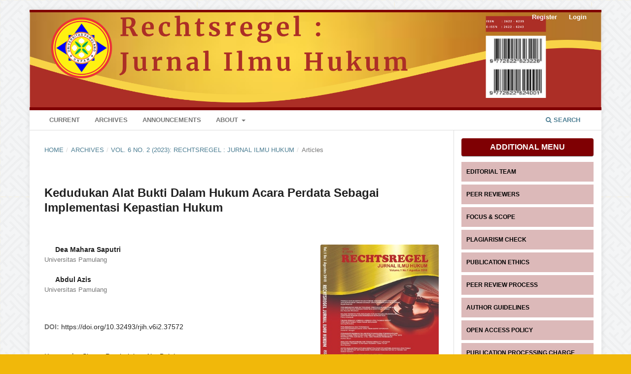

--- FILE ---
content_type: text/html; charset=utf-8
request_url: https://openjournal.unpam.ac.id/index.php/rjih/article/view/37572
body_size: 6773
content:
<!DOCTYPE html>
<html lang="en-US" xml:lang="en-US">
<head>
	<meta charset="utf-8">
	<meta name="viewport" content="width=device-width, initial-scale=1.0">
	<title>
		Kedudukan Alat Bukti Dalam Hukum Acara Perdata Sebagai Implementasi Kepastian Hukum
							| Rechtsregel : Jurnal Ilmu Hukum
			</title>

	
<link rel="icon" href="https://openjournal.unpam.ac.id/public/journals/40/favicon_en_US.png" />
<meta name="generator" content="Open Journal Systems 3.3.0.22" />
<!-- made by www.metatags.org -->
<meta name="description" content=" jurnal ilmiah yang berisikan gagasan dan pengetahuan hukum yang berasal dari akademisi, peneliti dan praktisi dibidang hukum, atas fenomena hukum yang jamak terjadi di masyarakat. fenomana hukum yang" />
<meta name="keywords" content="" />
<meta name="author" content="metatags generator">
<meta name="robots" content="index, follow">
<meta name="revisit-after" content="3 month">
<title>Rechtsregel : Jurnal Ilmu Hukum</title>
<!--  -->
<link rel="schema.DC" href="http://purl.org/dc/elements/1.1/" />
<meta name="DC.Creator.PersonalName" content="Dea Mahara Saputri"/>
<meta name="DC.Creator.PersonalName" content="Abdul Azis"/>
<meta name="DC.Date.created" scheme="ISO8601" content="2023-12-30"/>
<meta name="DC.Date.dateSubmitted" scheme="ISO8601" content="2024-01-05"/>
<meta name="DC.Date.issued" scheme="ISO8601" content="2024-01-02"/>
<meta name="DC.Date.modified" scheme="ISO8601" content="2024-01-05"/>
<meta name="DC.Description" xml:lang="en" content=""/>
<meta name="DC.Description" xml:lang="id" content="Pada dasarnya sistem pembuktian adalah suatu peraturan mengenai jenis alat bukti yang dapat digunakan, penguraian alat bukti, dan dengan cara-cara bagaimana alat-alat bukti itu digunakan serta dengan cara bagaimana hakim harus membentuk keyakinannya dihadapan sidang pengadilan. Pembuktian salah satu aspek yang sangat terpenting didatangkan dan disiapkan oleh para pihak (Penggugat dan Tergugat) dalam membuktikan kebenaran suatu peristiwa hukum. Dilihat dari pihak-pihak yang berperkara, maka alat bukti dapat diartikan sebagai alat atau upaya yang bisa digunakan oleh pihak-pihak yang berperkara untuk meyakinkan hakim di muka pengadilan. jika dilihat dari segi pengadilan yang memeriksa perkara alat bukti artinya alat atau upaya yang bisa digunakan oleh hakim untuk memutus perkara. Jadi, alat bukti tersebut diperlukan oleh pencari keadilan dan juga oleh pengadilan.Suatu persengketaan atau perkara tidak bisa diselesaikan tanpa adanya alat bukti, artinya kalau gugatan penggugat tidak berdasarkan bukti maka perkara tersebut akan diputus juga oleh hakim tetapi dengan menolak gugatan karena tidak terbukti. Alat bukti yang didatangkan oleh para pihak di pengadilan bermacam- macam di antaranya alat bukti tulisan, keterangan saksi, persangkaan, pengakuan dan sumpah. "/>
<meta name="DC.Format" scheme="IMT" content="application/pdf"/>
<meta name="DC.Identifier" content="37572"/>
<meta name="DC.Identifier.pageNumber" content="207-216"/>
<meta name="DC.Identifier.DOI" content="10.32493/rjih.v6i2.37572"/>
<meta name="DC.Identifier.URI" content="https://openjournal.unpam.ac.id/index.php/rjih/article/view/37572"/>
<meta name="DC.Language" scheme="ISO639-1" content="id"/>
<meta name="DC.Rights" content="Copyright (c) 2024 "/>
<meta name="DC.Rights" content=""/>
<meta name="DC.Source" content="Rechtsregel : Jurnal Ilmu Hukum"/>
<meta name="DC.Source.ISSN" content="2622-6243"/>
<meta name="DC.Source.Issue" content="2"/>
<meta name="DC.Source.Volume" content="6"/>
<meta name="DC.Source.URI" content="https://openjournal.unpam.ac.id/index.php/rjih"/>
<meta name="DC.Title" content="Kedudukan Alat Bukti Dalam Hukum Acara Perdata Sebagai Implementasi Kepastian Hukum"/>
<meta name="DC.Type" content="Text.Serial.Journal"/>
<meta name="DC.Type.articleType" content="Articles"/>
<meta name="robots" content="index, follow, max-snippet:-1, max-image-preview:large, max-video-preview:-1"/>
<meta name="googlebot" content="index, follow, max-snippet:-1, max-image-preview:large, max-video-preview:-1"/>
<meta name="bingbot" content="index, follow, max-snippet:-1, max-image-preview:large, max-video-preview:-1"/>
<link rel="canonical" href="https://openjournal.unpam.ac.id/index.php/rjih/article/view/37572"/>
<meta name="gs_meta_revision" content="1.1"/>
<meta name="citation_journal_title" content="Rechtsregel : Jurnal Ilmu Hukum"/>
<meta name="citation_journal_abbrev" content="Rechtsregel j. Ilmun. 	huk."/>
<meta name="citation_issn" content="2622-6243"/> 
<meta name="citation_author" content="Dea Mahara Saputri"/>
<meta name="citation_author_institution" content="Universitas Pamulang"/>
<meta name="citation_author" content="Abdul Azis"/>
<meta name="citation_author_institution" content="Universitas Pamulang"/>
<meta name="citation_title" content="Kedudukan Alat Bukti Dalam Hukum Acara Perdata Sebagai Implementasi Kepastian Hukum"/>
<meta name="citation_language" content="id"/>
<meta name="citation_date" content="2023/12/30"/>
<meta name="citation_volume" content="6"/>
<meta name="citation_issue" content="2"/>
<meta name="citation_firstpage" content="207"/>
<meta name="citation_lastpage" content="216"/>
<meta name="citation_doi" content="10.32493/rjih.v6i2.37572"/>
<meta name="citation_abstract_html_url" content="https://openjournal.unpam.ac.id/index.php/rjih/article/view/37572"/>
<meta name="citation_pdf_url" content="https://openjournal.unpam.ac.id/index.php/rjih/article/download/37572/17394"/>
<meta name="citation_reference" content="Buku"/>
<meta name="citation_reference" content="Barda Nawawi Arif, 2010, Kebijakan Hukum Pidana Perkembangan Peyusunan KUHP Baru, Jakarta: Kencana."/>
<meta name="citation_reference" content="Riduan Syahrani, Hukum Acara Perdata di Lingkungan Peradilan Umum, Pustaka Kartini, Jakarta, 1988"/>
<meta name="citation_reference" content="Subekti, Hukum Pembuktian, Pradnya Paramita, Jakarta, 1991"/>
<meta name="citation_reference" content="Fuady, Munir, Teori Hukum Pembuktian (Pidana dan Perdata), Penerbit PT Citra Aditya Bakty Bandung, 2006,"/>
<meta name="citation_reference" content="Efa Laela Fakhriah Bukti Elektronik dalam Sistem Pembuktian Perdata. Cetakan ke2, PT Alumni, Bandung, 2013"/>
<meta name="citation_reference" content="Amir Ilyas, Kumpulan Asas-asas Hukum, Rajawali, Jakarta, 2016"/>
<meta name="citation_reference" content="Sudikno Mertokusumo, Mengenal Hukum Suatu Pengantar, Liberty, Yogyakarta, 2003"/>
<meta name="citation_reference" content="Bambang Sugeng dan Sujayadi, Hukum Acara Perdata &amp; Dokumen Litigasi Perkara Perdata, Kencana, Surabaya, 2009"/>
<meta name="citation_reference" content="Retnowulan Sutantio dan Iskandar Oeripkartawinata, Hukum Acara Perdata dalam Teori dan Praktek, Mandar Maju, Bandung, 1995."/>
<meta name="citation_reference" content="R.M. Sudikno Mertokusumo, â€œBeberapa Permasalahan Mengenai Alat Bukti Tertulis, serta Peranan dan Perkembangannya dalam Hukum Acara Perdataâ€. (Sebuah Makalah) dalam program Pendidikan Pascasarjana UGM Yogyakarta, 1982"/>
<meta name="citation_reference" content="Anshoruddin, Hukum Pembuktian Menurut Hukum Acara Islam dan Hukum Positif, Pustaka Pelajar, Surabaya, 2004"/>
<meta name="citation_reference" content="Subekti Kamus Hukum, Pradnya Paramita, Jakarta, 2003"/>
<meta name="citation_reference" content="Alfitra, Hukum Pembuktian Dalam Beracara Pidana, Perdata dan Korupsi di Indonesia, Cetakan 1, Raih Asa Sukses, Jakarta, 2011"/>
<meta name="citation_reference" content="Riawan Tjandra W., dan H. Chandera, Pengantar Praktis Penanganan Perkara Perdata, Universitas Atma Jaya, Yogjakarta, 2001."/>
<meta name="citation_reference" content="Alfitra, Hukum Pembuktian Dalam Beracara Pidana, Perdata Dan Korupsi Di Indonesia, Cetakan ke-III, Raih Asa Sukses, Jakarta, 2012"/>
<meta name="citation_reference" content="M.Yahya Harahap, Hukum Acara Perdata tentang Gugatan, Persidangan, Penyitaan, Pembuktian dan Putusan Pengadilan, 2004"/>
<meta name="citation_reference" content="Yeden Marpaung, Proses Penanganan Perkara Pidana (Penyelidikan &amp; Penyidikan), Bagian Pertama, Edisi Kedua, Cetakan 1, Sinar Grafika, Jakarta, 2008"/>
<meta name="citation_reference" content="Peraturan Perundang-Undangan"/>
<meta name="citation_reference" content="Kitab Undang-Undang Hukum Perdata (KUHPer)"/>
<meta name="citation_reference" content="Herzine Indonesische Reglement (HIR) berlaku bagi golongan Bumi Putera untuk daerah Jawa dan Madura diatur dalam Pasal 162 â€“ Pasal 165, Pasal 167, Pasal 169 â€“ Pasal 177,"/>
<meta name="citation_reference" content="Rechtreglement Voor de Buitengewesten (RBg)"/>
<script type="application/ld+json">{
    "@context": "https://schema.org",
    "@type": "ScholarlyArticle",
    "headline": "Kedudukan Alat Bukti Dalam Hukum Acara Perdata Sebagai Implementasi Kepastian Hukum",
    "datePublished": "2023-12-30",
    "dateModified": "2024-01-05",
    "author": [
        {
            "@type": "Person",
            "name": "Dea Mahara Saputri",
            "affiliation": "Universitas Pamulang"
        },
        {
            "@type": "Person",
            "name": "Abdul Azis",
            "affiliation": "Universitas Pamulang"
        }
    ],
    "publisher": {
        "@type": "Organization",
        "name": "Rechtsregel : Jurnal Ilmu Hukum"
    },
    "abstract": "Pada dasarnya sistem pembuktian adalah suatu peraturan mengenai jenis alat bukti yang dapat digunakan, penguraian alat bukti, dan dengan cara-cara bagaimana alat-alat bukti itu digunakan serta dengan cara bagaimana hakim harus membentuk keyakinannya dihadapan sidang pengadilan. Pembuktian salah satu aspek yang sangat terpenting didatangkan dan disiapkan oleh para pihak (Penggugat dan Tergugat) dalam membuktikan kebenaran suatu peristiwa hukum. Dilihat dari pihak-pihak yang berperkara, maka alat bukti dapat diartikan sebagai alat atau upaya yang bisa digunakan oleh pihak-pihak yang berperkara untuk meyakinkan hakim di muka pengadilan. jika dilihat dari segi pengadilan yang memeriksa perkara alat bukti artinya alat atau upaya yang bisa digunakan oleh hakim untuk memutus perkara. Jadi, alat bukti tersebut diperlukan oleh pencari keadilan dan juga oleh pengadilan.Suatu persengketaan atau perkara tidak bisa diselesaikan tanpa adanya alat bukti, artinya kalau gugatan penggugat tidak berdasarkan bukti maka perkara tersebut akan diputus juga oleh hakim tetapi dengan menolak gugatan karena tidak terbukti. Alat bukti yang didatangkan oleh para pihak di pengadilan bermacam- macam di antaranya alat bukti tulisan, keterangan saksi, persangkaan, pengakuan dan sumpah.\u00a0",
    "identifier": {
        "@type": "PropertyValue",
        "propertyID": "DOI",
        "value": "10.32493/rjih.v6i2.37572"
    }
}</script>
<meta property="og:type" content="article"/>
<meta property="og:title" content="Kedudukan Alat Bukti Dalam Hukum Acara Perdata Sebagai Implementasi Kepastian Hukum"/>
<meta property="og:url" content="https://openjournal.unpam.ac.id/index.php/rjih/article/view/37572"/>
<meta property="og:site_name" content="Rechtsregel : Jurnal Ilmu Hukum"/>
<meta property="og:description" content="Pada dasarnya sistem pembuktian adalah suatu peraturan mengenai jenis alat bukti yang dapat digunakan, penguraian alat bukti, dan dengan cara-cara bagaimana alat-alat bukti itu digunakan serta deng..."/>
<meta property="article:published_time" content="2023-12-30T00:00:00+07:00"/>
<meta property="article:modified_time" content="2024-01-05T08:58:35+07:00"/>
<meta property="article:author" content="Dea Mahara Saputri"/>
<meta property="article:author" content="Abdul Azis"/>
<meta name="twitter:card" content="summary"/>
<meta name="twitter:title" content="Kedudukan Alat Bukti Dalam Hukum Acara Perdata Sebagai Implementasi Kepastian Hukum"/>
<meta name="twitter:description" content="Pada dasarnya sistem pembuktian adalah suatu peraturan mengenai jenis alat bukti yang dapat digunakan, penguraian alat bukti, dan dengan cara-cara bagaimana alat-alat bukti itu digunakan serta deng..."/>
<meta name="DC.Title" content="Kedudukan Alat Bukti Dalam Hukum Acara Perdata Sebagai Implementasi Kepastian Hukum"/>
<meta name="DC.Publisher" content="Rechtsregel : Jurnal Ilmu Hukum"/>
<meta name="DC.Date" content="2023-12-30"/>
<meta name="DC.Type" content="Text.Article"/>
<meta name="DC.Format" content="text/html"/>
<meta name="DC.Language" content="id"/>
<meta name="DC.Creator" content="Dea Mahara Saputri"/>
<meta name="DC.Creator" content="Abdul Azis"/>
<meta name="DC.Description" content="Pada dasarnya sistem pembuktian adalah suatu peraturan mengenai jenis alat bukti yang dapat digunakan, penguraian alat bukti, dan dengan cara-cara bagaimana alat-alat bukti itu digunakan serta dengan cara bagaimana hakim harus membentuk keyakinannya dihadapan sidang pengadilan. Pembuktian salah satu aspek yang sangat terpenting didatangkan dan disiapkan oleh para pihak (Penggugat dan Tergugat) dalam membuktikan kebenaran suatu peristiwa hukum. Dilihat dari pihak-pihak yang berperkara, maka alat bukti dapat diartikan sebagai alat atau upaya yang bisa digunakan oleh pihak-pihak yang berperkara untuk meyakinkan hakim di muka pengadilan. jika dilihat dari segi pengadilan yang memeriksa perkara alat bukti artinya alat atau upaya yang bisa digunakan oleh hakim untuk memutus perkara. Jadi, alat bukti tersebut diperlukan oleh pencari keadilan dan juga oleh pengadilan.Suatu persengketaan atau perkara tidak bisa diselesaikan tanpa adanya alat bukti, artinya kalau gugatan penggugat tidak berdasarkan bukti maka perkara tersebut akan diputus juga oleh hakim tetapi dengan menolak gugatan karena tidak terbukti. Alat bukti yang didatangkan oleh para pihak di pengadilan bermacam- macam di antaranya alat bukti tulisan, keterangan saksi, persangkaan, pengakuan dan sumpah. "/>
	<link rel="stylesheet" href="https://openjournal.unpam.ac.id/index.php/rjih/$$$call$$$/page/page/css?name=stylesheet" type="text/css" /><link rel="stylesheet" href="https://openjournal.unpam.ac.id/index.php/rjih/$$$call$$$/page/page/css?name=font" type="text/css" /><link rel="stylesheet" href="https://openjournal.unpam.ac.id/lib/pkp/styles/fontawesome/fontawesome.css?v=3.3.0.22" type="text/css" /><style type="text/css">.pkp_structure_head { background: center / cover no-repeat url("https://openjournal.unpam.ac.id/public/journals/40/homepageImage_id_ID.jpg");}</style><link rel="stylesheet" href="https://openjournal.unpam.ac.id/public/journals/40/styleSheet.css?d=2024-07-30+17%3A21%3A08" type="text/css" />
</head>
<body class="pkp_page_article pkp_op_view has_site_logo" dir="ltr">

	<div class="pkp_structure_page">

				<header class="pkp_structure_head" id="headerNavigationContainer" role="banner">
						
 <nav class="cmp_skip_to_content" aria-label="Jump to content links">
	<a href="#pkp_content_main">Skip to main content</a>
	<a href="#siteNav">Skip to main navigation menu</a>
		<a href="#pkp_content_footer">Skip to site footer</a>
</nav>

			<div class="pkp_head_wrapper">

				<div class="pkp_site_name_wrapper">
					<button class="pkp_site_nav_toggle">
						<span>Open Menu</span>
					</button>
										<div class="pkp_site_name">
																<a href="						https://openjournal.unpam.ac.id/index.php/rjih/index
					" class="is_img">
							<img src="https://openjournal.unpam.ac.id/public/journals/40/pageHeaderLogoImage_en_US.png" width="2048" height="341"  />
						</a>
										</div>
				</div>

				
				<nav class="pkp_site_nav_menu" aria-label="Site Navigation">
					<a id="siteNav"></a>
					<div class="pkp_navigation_primary_row">
						<div class="pkp_navigation_primary_wrapper">
																				<ul id="navigationPrimary" class="pkp_navigation_primary pkp_nav_list">
								<li class="">
				<a href="https://openjournal.unpam.ac.id/index.php/rjih/issue/current">
					Current
				</a>
							</li>
								<li class="">
				<a href="https://openjournal.unpam.ac.id/index.php/rjih/issue/archive">
					Archives
				</a>
							</li>
								<li class="">
				<a href="https://openjournal.unpam.ac.id/index.php/rjih/announcement">
					Announcements
				</a>
							</li>
								<li class="">
				<a href="https://openjournal.unpam.ac.id/index.php/rjih/about">
					About
				</a>
									<ul>
																					<li class="">
									<a href="https://openjournal.unpam.ac.id/index.php/rjih/about">
										About the Journal
									</a>
								</li>
																												<li class="">
									<a href="https://openjournal.unpam.ac.id/index.php/rjih/about/submissions">
										Submissions
									</a>
								</li>
																												<li class="">
									<a href="https://openjournal.unpam.ac.id/index.php/rjih/about/editorialTeam">
										Editorial Team
									</a>
								</li>
																												<li class="">
									<a href="https://openjournal.unpam.ac.id/index.php/rjih/about/privacy">
										Privacy Statement
									</a>
								</li>
																												<li class="">
									<a href="https://openjournal.unpam.ac.id/index.php/rjih/about/contact">
										Contact
									</a>
								</li>
																		</ul>
							</li>
			</ul>

				

																						<div class="pkp_navigation_search_wrapper">
									<a href="https://openjournal.unpam.ac.id/index.php/rjih/search" class="pkp_search pkp_search_desktop">
										<span class="fa fa-search" aria-hidden="true"></span>
										Search
									</a>
								</div>
													</div>
					</div>
					<div class="pkp_navigation_user_wrapper" id="navigationUserWrapper">
							<ul id="navigationUser" class="pkp_navigation_user pkp_nav_list">
								<li class="profile">
				<a href="https://openjournal.unpam.ac.id/index.php/rjih/user/register">
					Register
				</a>
							</li>
								<li class="profile">
				<a href="https://openjournal.unpam.ac.id/index.php/rjih/login">
					Login
				</a>
							</li>
										</ul>

					</div>
				</nav>
			</div><!-- .pkp_head_wrapper -->
		</header><!-- .pkp_structure_head -->

						<div class="pkp_structure_content has_sidebar">
			<div class="pkp_structure_main" role="main">
				<a id="pkp_content_main"></a>

<div class="page page_article">
			<nav class="cmp_breadcrumbs" role="navigation" aria-label="You are here:">
	<ol>
		<li>
			<a href="https://openjournal.unpam.ac.id/index.php/rjih/index">
				Home
			</a>
			<span class="separator">/</span>
		</li>
		<li>
			<a href="https://openjournal.unpam.ac.id/index.php/rjih/issue/archive">
				Archives
			</a>
			<span class="separator">/</span>
		</li>
					<li>
				<a href="https://openjournal.unpam.ac.id/index.php/rjih/issue/view/1452">
					Vol. 6 No. 2 (2023): Rechtsregel : Jurnal Ilmu Hukum
				</a>
				<span class="separator">/</span>
			</li>
				<li class="current" aria-current="page">
			<span aria-current="page">
									Articles
							</span>
		</li>
	</ol>
</nav>
	
		  	 <article class="obj_article_details">

		
	<h1 class="page_title">
		Kedudukan Alat Bukti Dalam Hukum Acara Perdata Sebagai Implementasi Kepastian Hukum
	</h1>

	
	<div class="row">
		<div class="main_entry">

							<section class="item authors">
					<h2 class="pkp_screen_reader">Authors</h2>
					<ul class="authors">
											<li>
							<span class="name">
								Dea Mahara Saputri
							</span>
															<span class="affiliation">
									Universitas Pamulang
																	</span>
																				</li>
											<li>
							<span class="name">
								Abdul Azis
							</span>
															<span class="affiliation">
									Universitas Pamulang
																	</span>
																				</li>
										</ul>
				</section>
			
																												<section class="item doi">
						<h2 class="label">
														DOI:
						</h2>
						<span class="value">
							<a href="https://doi.org/10.32493/rjih.v6i2.37572">
								https://doi.org/10.32493/rjih.v6i2.37572
							</a>
						</span>
					</section>
							
									<section class="item keywords">
				<h2 class="label">
										Keywords:
				</h2>
				<span class="value">
											Sistem Pembuktian, 											Alat Bukti.									</span>
			</section>
			
										<section class="item abstract">
					<h2 class="label">Abstract</h2>
					<p>Pada dasarnya sistem pembuktian adalah suatu peraturan mengenai jenis alat bukti yang dapat digunakan, penguraian alat bukti, dan dengan cara-cara bagaimana alat-alat bukti itu digunakan serta dengan cara bagaimana hakim harus membentuk keyakinannya dihadapan sidang pengadilan. Pembuktian salah satu aspek yang sangat terpenting didatangkan dan disiapkan oleh para pihak (Penggugat dan Tergugat) dalam membuktikan kebenaran suatu peristiwa hukum. Dilihat dari pihak-pihak yang berperkara, maka alat bukti dapat diartikan sebagai alat atau upaya yang bisa digunakan oleh pihak-pihak yang berperkara untuk meyakinkan hakim di muka pengadilan. jika dilihat dari segi pengadilan yang memeriksa perkara alat bukti artinya alat atau upaya yang bisa digunakan oleh hakim untuk memutus perkara. Jadi, alat bukti tersebut diperlukan oleh pencari keadilan dan juga oleh pengadilan.Suatu persengketaan atau perkara tidak bisa diselesaikan tanpa adanya alat bukti, artinya kalau gugatan penggugat tidak berdasarkan bukti maka perkara tersebut akan diputus juga oleh hakim tetapi dengan menolak gugatan karena tidak terbukti. Alat bukti yang didatangkan oleh para pihak di pengadilan bermacam- macam di antaranya alat bukti tulisan, keterangan saksi, persangkaan, pengakuan dan sumpah.</p><p><strong> </strong></p>
				</section>
			
			

																										
										<section class="item references">
					<h2 class="label">
						References
					</h2>
					<div class="value">
																					<p>Buku </p>
															<p>Barda Nawawi Arif, 2010, Kebijakan Hukum Pidana Perkembangan Peyusunan KUHP Baru, Jakarta: Kencana. </p>
															<p>Riduan Syahrani, Hukum Acara Perdata di Lingkungan Peradilan Umum, Pustaka Kartini, Jakarta, 1988 </p>
															<p>Subekti, Hukum Pembuktian, Pradnya Paramita, Jakarta, 1991 </p>
															<p>Fuady, Munir, Teori Hukum Pembuktian (Pidana dan Perdata), Penerbit PT Citra Aditya Bakty Bandung, 2006, </p>
															<p>Efa Laela Fakhriah Bukti Elektronik dalam Sistem Pembuktian Perdata. Cetakan ke2, PT Alumni, Bandung, 2013 </p>
															<p>Amir Ilyas, Kumpulan Asas-asas Hukum, Rajawali, Jakarta, 2016 </p>
															<p>Sudikno Mertokusumo, Mengenal Hukum Suatu Pengantar, Liberty, Yogyakarta, 2003 </p>
															<p>Bambang Sugeng dan Sujayadi, Hukum Acara Perdata &amp; Dokumen Litigasi Perkara Perdata, Kencana, Surabaya, 2009 </p>
															<p>Retnowulan Sutantio dan Iskandar Oeripkartawinata, Hukum Acara Perdata dalam Teori dan Praktek, Mandar Maju, Bandung, 1995. </p>
															<p>R.M. Sudikno Mertokusumo, â€œBeberapa Permasalahan Mengenai Alat Bukti Tertulis, serta Peranan dan Perkembangannya dalam Hukum Acara Perdataâ€. (Sebuah Makalah) dalam program Pendidikan Pascasarjana UGM Yogyakarta, 1982 </p>
															<p>Anshoruddin, Hukum Pembuktian Menurut Hukum Acara Islam dan Hukum Positif, Pustaka Pelajar, Surabaya, 2004 </p>
															<p>Subekti Kamus Hukum, Pradnya Paramita, Jakarta, 2003 </p>
															<p>Alfitra, Hukum Pembuktian Dalam Beracara Pidana, Perdata dan Korupsi di Indonesia, Cetakan 1, Raih Asa Sukses, Jakarta, 2011 </p>
															<p>Riawan Tjandra W., dan H. Chandera, Pengantar Praktis Penanganan Perkara Perdata, Universitas Atma Jaya, Yogjakarta, 2001. </p>
															<p>Alfitra, Hukum Pembuktian Dalam Beracara Pidana, Perdata Dan Korupsi Di Indonesia, Cetakan ke-III, Raih Asa Sukses, Jakarta, 2012 </p>
															<p>M.Yahya Harahap, Hukum Acara Perdata tentang Gugatan, Persidangan, Penyitaan, Pembuktian dan Putusan Pengadilan, 2004 </p>
															<p>Yeden Marpaung, Proses Penanganan Perkara Pidana (Penyelidikan &amp; Penyidikan), Bagian Pertama, Edisi Kedua, Cetakan 1, Sinar Grafika, Jakarta, 2008 </p>
															<p>Peraturan Perundang-Undangan </p>
															<p>Kitab Undang-Undang Hukum Perdata (KUHPer) </p>
															<p>Herzine Indonesische Reglement (HIR) berlaku bagi golongan Bumi Putera untuk daerah Jawa dan Madura diatur dalam Pasal 162 â€“ Pasal 165, Pasal 167, Pasal 169 â€“ Pasal 177, </p>
															<p>Rechtreglement Voor de Buitengewesten (RBg) </p>
																		</div>
				</section>
			
		</div><!-- .main_entry -->

		<div class="entry_details">

										<div class="item cover_image">
					<div class="sub_item">
													<a href="https://openjournal.unpam.ac.id/index.php/rjih/issue/view/1452">
								<img src="https://openjournal.unpam.ac.id/public/journals/40/cover_issue_1452_en_US.jpg" alt="">
							</a>
											</div>
				</div>
			
										<div class="item galleys">
					<h2 class="pkp_screen_reader">
						Downloads
					</h2>
					<ul class="value galleys_links">
													<li>
								
	
							

<a class="obj_galley_link pdf" href="https://openjournal.unpam.ac.id/index.php/rjih/article/view/37572/17394">

		
	PDF (Bahasa Indonesia)

	</a>
							</li>
											</ul>
				</div>
						
						<div class="item published">
				<section class="sub_item">
					<h2 class="label">
						Published
					</h2>
					<div class="value">
																			<span>2023-12-30</span>
																	</div>
				</section>
							</div>
			
						
										<div class="item issue">

											<section class="sub_item">
							<h2 class="label">
								Issue
							</h2>
							<div class="value">
								<a class="title" href="https://openjournal.unpam.ac.id/index.php/rjih/issue/view/1452">
									Vol. 6 No. 2 (2023): Rechtsregel : Jurnal Ilmu Hukum
								</a>
							</div>
						</section>
					
											<section class="sub_item">
							<h2 class="label">
								Section
							</h2>
							<div class="value">
								Articles
							</div>
						</section>
					
									</div>
			
															
						
			

		</div><!-- .entry_details -->
	</div><!-- .row -->

</article>

	

</div><!-- .page -->

	</div><!-- pkp_structure_main -->

									<div class="pkp_structure_sidebar left" role="complementary" aria-label="Sidebar">
				<div class="pkp_block block_custom" id="customblock-additional-menu">
	<h2 class="title">ADDITIONAL MENU</h2>
	<div class="content">
		<div class="menu-sidebar">
<ul>
<li class="show"><a href="/index.php/rjih/about/editorialTeam">EDITORIAL TEAM</a></li>
<li class="show"><a href="/index.php/rjih/reviewers">PEER REVIEWERS</a></li>
<li class="show"><a href="https://openjournal.unpam.ac.id/index.php/rjih/Focus_and_Scope">FOCUS &amp; SCOPE</a></li>
<li class="show"><a href="#">PLAGIARISM CHECK</a></li>
<li class="show"><a href="https://openjournal.unpam.ac.id/index.php/rjih/Publiction_Ethics">PUBLICATION ETHICS</a></li>
<li class="show"><a href="/index.php/rjih/Peer_Review_Process">PEER REVIEW PROCESS</a></li>
<li class="show"><a href="https://openjournal.unpam.ac.id/index.php/rjih/author_guidelines">AUTHOR GUIDELINES</a></li>
<li class="show"><a href="https://openjournal.unpam.ac.id/index.php/rjih/OpenAccessPolicy">OPEN ACCESS POLICY</a></li>
<li class="show"><a href="https://openjournal.unpam.ac.id/index.php/rjih/public_charge">PUBLICATION PROCESSING CHARGE</a></li>
<li class="show"><a href="#">COPYRIGHT NOTICE</a></li>
<li class="show"><a href="/index.php/rjih/about/contact">CONTACT</a></li>
<li class="show"><a href="#">PUBLISHER</a></li>
<li class="show"><a href="https://statcounter.com/p12349258/summary/">VISITOR STATISTC</a></li>
</ul>
</div>
	</div>
</div>
<div class="pkp_block block_custom" id="customblock-jurnal-template">
	<h2 class="title pkp_screen_reader">JURNAL TEMPLATE</h2>
	<div class="content">
		<ul>
<li class="head-menu show"><a style="text-align: center;">JOURNAL TEMPLATE</a></li>
</ul>
<div class="menu-sidebar">
<ul>
<li class="show">
<p align="center"><a href="https://drive.google.com/file/d/1fc1SuylAh36HeYJyQRt_eliIpDeCfbxu/view?usp=sharing" target="_blank" rel="noopener"><img src="https://blogger.googleusercontent.com/img/b/R29vZ2xl/AVvXsEjppMyPIuBmNXPBuE7eo90HBPQByBGZk_EfKlQnwXXJEop4nyUwSttdnpEdnUGT-rg13xWSYSMdsfgdEEjS6uPspP8q-9HFnY3WoZl4axEoSPW_Dp9ToAaRaQgyA7Xewif1EFWDNS5K_O1P_pc1KJfPi1tcGNy7jhwByHe1vueGK8FW21QxxV-IrRqBayw/s192/template_304.jpg" alt="" width="150" height="75"></a></p>
</li>
</ul>
</div>
	</div>
</div>
<div class="pkp_block block_custom" id="customblock-accreditation">
	<h2 class="title pkp_screen_reader">accreditation</h2>
	<div class="content">
		<ul>
<li class="head-menu show"><a style="text-align: center;" href="https://sinta.kemdikbud.go.id/journals?q=Rechtsregel">&nbsp;ACCREDITATION SINTA</a></li>
</ul>
<div class="menu-sidebar">
<ul>
<li class="show"><a href="https://sinta.kemdikbud.go.id/journals/profile/7381"><img src="https://sinta.kemdikbud.go.id/badge/journal?id=5470" alt="" width="151" height="76"></a></li>
</ul>
</div>
	</div>
</div>
<div class="pkp_block block_custom" id="customblock-index">
	<h2 class="title">SUPPORT BY</h2>
	<div class="content">
		<div class="menu-sidebar">
<ul>
<ul>
<li class="show"><a style="text-align: center;" href="https://sinta.kemdikbud.go.id/journals?q=Rechtsregel">&nbsp;SUPPOR BY</a></li>
</ul>
</ul>
<div class="menu-sidebar">
<ul>
<li class="show">
<p align="center"><a href="https://relawanjurnal.id/" target="_blank" rel="noopener"><img src="https://relawanjurnal.id/wp-content/uploads/2021/08/logo_rji_new_website2.png" alt="" width="151" height="76"></a></p>
</li>
</ul>
</div>
<div class="menu-sidebar">
<ul>
<li class="show">
<p align="center"><a href="https://lppm.unpam.ac.id/publikasi/rana-rumah-jurnal/" target="_blank" rel="noopener"><img src="https://blogger.googleusercontent.com/img/b/R29vZ2xl/AVvXsEhaoEkuIwrP3aM3aKFaLKnC-gxkbnqFZ3KEkpQ-dWztoXw0Uce5OqaHW8aP5wKaxCHHl1B7z_wIsM8TAaCCKY-voj7AgZ4_wl-n6Zd-xL6Ay70dChJZ7Lx-Msbxztqn09aQjvnDMiXEKAJqgstfYWENiDz8DI3lbDJG2VKH0ckWvRW-5A6Uae1f5WU3Ecg/s320/logo%20rumah%20jurnal.png" alt="" width="151" height="76"></a></p>
</li>
</ul>
</div>
</div>
<div class="menu-sidebar">
<ul>
<li class="show" style="list-style-type: none;">
<div class="menu-sidebar">
<ul>
<li class="show">
<p align="center"><a href="https://relawanjurnal.id/" target="_blank" rel="noopener"><img src="https://relawanjurnal.id/wp-content/uploads/2021/08/logo_rji_new_website2.png" alt="" width="151" height="76"></a></p>
</li>
</ul>
</div>
<div class="menu-sidebar">
<ul>
<li class="show">
<p align="center"><a href="https://lppm.unpam.ac.id/publikasi/rana-rumah-jurnal/" target="_blank" rel="noopener"><img src="https://blogger.googleusercontent.com/img/b/R29vZ2xl/AVvXsEhaoEkuIwrP3aM3aKFaLKnC-gxkbnqFZ3KEkpQ-dWztoXw0Uce5OqaHW8aP5wKaxCHHl1B7z_wIsM8TAaCCKY-voj7AgZ4_wl-n6Zd-xL6Ay70dChJZ7Lx-Msbxztqn09aQjvnDMiXEKAJqgstfYWENiDz8DI3lbDJG2VKH0ckWvRW-5A6Uae1f5WU3Ecg/s320/logo%20rumah%20jurnal.png" alt="" width="151" height="76"></a></p>
</li>
</ul>
</div>
</li>
</ul>
</div>
<div class="menu-sidebar">
<ul>
<li class="show">&nbsp;</li>
</ul>
</div>
<div class="menu-sidebar">&nbsp;</div>
	</div>
</div>

			</div><!-- pkp_sidebar.left -->
			</div><!-- pkp_structure_content -->

<div class="pkp_structure_footer_wrapper" role="contentinfo">
	<a id="pkp_content_footer"></a>

	<div class="pkp_structure_footer">

		
		<div class="pkp_brand_footer" role="complementary">
			<a href="https://openjournal.unpam.ac.id/index.php/rjih/about/aboutThisPublishingSystem">
				<img alt="More information about the publishing system, Platform and Workflow by OJS/PKP." src="https://openjournal.unpam.ac.id/templates/images/ojs_brand.png">
			</a>
		</div>
	</div>
</div><!-- pkp_structure_footer_wrapper -->

</div><!-- pkp_structure_page -->

<script src="https://openjournal.unpam.ac.id/lib/pkp/lib/vendor/components/jquery/jquery.min.js?v=3.3.0.22" type="text/javascript"></script><script src="https://openjournal.unpam.ac.id/lib/pkp/lib/vendor/components/jqueryui/jquery-ui.min.js?v=3.3.0.22" type="text/javascript"></script><script src="https://openjournal.unpam.ac.id/plugins/themes/default/js/lib/popper/popper.js?v=3.3.0.22" type="text/javascript"></script><script src="https://openjournal.unpam.ac.id/plugins/themes/default/js/lib/bootstrap/util.js?v=3.3.0.22" type="text/javascript"></script><script src="https://openjournal.unpam.ac.id/plugins/themes/default/js/lib/bootstrap/dropdown.js?v=3.3.0.22" type="text/javascript"></script><script src="https://openjournal.unpam.ac.id/plugins/themes/default/js/main.js?v=3.3.0.22" type="text/javascript"></script>


</body>
</html>


--- FILE ---
content_type: text/css
request_url: https://openjournal.unpam.ac.id/public/journals/40/styleSheet.css?d=2024-07-30+17%3A21%3A08
body_size: 15471
content:
/*! normalize.css v7.0.0 | MIT License | github.com/necolas/normalize.css */



html {
    line-height: 1.15;
    -ms-text-size-adjust: 100%;
    -webkit-text-size-adjust: 100%
}

html, body {
   margin: 0;
   background: url("https://res.cloudinary.com/dcznkje20/image/upload/fl_preserve_transparency/v1714792714/piston/sayagata_dhcnw7.jpg") #f1b80a fixed !important;
   text-align: justify;
}

article,aside,footer,header,nav,section {
    display: block
}

h1 {
    font-size: 2em;
    margin: .67em 0
}

figcaption,figure,main {
    display: block
}

figure {
    margin: 1em 40px
}

hr {
    box-sizing: content-box;
    height: 0;
    overflow: visible
}

pre {
    font-family: monospace,monospace;
    font-size: 1em
}

a {
    background-color: transparent;
    -webkit-text-decoration-skip: objects
}

abbr[title] {
    border-bottom: none;
    text-decoration: underline;
    text-decoration: underline dotted
}

b,strong {
    font-weight: inherit
}

b,strong {
    font-weight: bolder
}

code,kbd,samp {
    font-family: monospace,monospace;
    font-size: 1em
}

dfn {
    font-style: italic
}

mark {
    background-color: #ff0;
    color: #000
}

small {
    font-size: 80%
}

sub,sup {
    font-size: 75%;
    line-height: 0;
    position: relative;
    vertical-align: baseline
}

sub {
    bottom: -0.25em
}

sup {
    top: -0.5em
}

audio,video {
    display: inline-block
}

audio:not([controls]) {
    display: none;
    height: 0
}

img {
    border-style: none
}

svg:not(:root) {
    overflow: hidden
}

button,input,optgroup,select,textarea {
    font-family: sans-serif;
    font-size: 100%;
    line-height: 1.15;
    margin: 0
}

button,input {
    overflow: visible
}

button,select {
    text-transform: none
}

button,html [type="button"],[type="reset"],[type="submit"] {
    -webkit-appearance: button
}

button::-moz-focus-inner,[type="button"]::-moz-focus-inner,[type="reset"]::-moz-focus-inner,[type="submit"]::-moz-focus-inner {
    border-style: none;
    padding: 0
}

button:-moz-focusring,[type="button"]:-moz-focusring,[type="reset"]:-moz-focusring,[type="submit"]:-moz-focusring {
    outline: 1px dotted ButtonText
}

fieldset {
    padding: .35em .75em .625em
}

legend {
    box-sizing: border-box;
    color: inherit;
    display: table;
    max-width: 100%;
    padding: 0;
    white-space: normal
}

progress {
    display: inline-block;
    vertical-align: baseline
}

textarea {
    overflow: auto
}

[type="checkbox"],[type="radio"] {
    box-sizing: border-box;
    padding: 0
}

[type="number"]::-webkit-inner-spin-button,[type="number"]::-webkit-outer-spin-button {
    height: auto
}

[type="search"] {
    -webkit-appearance: textfield;
    outline-offset: -2px
}

[type="search"]::-webkit-search-cancel-button,[type="search"]::-webkit-search-decoration {
    -webkit-appearance: none
}

::-webkit-file-upload-button {
    -webkit-appearance: button;
    font: inherit
}

details,menu {
    display: block
}

summary {
    display: list-item
}

canvas {
    display: inline-block
}

template {
    display: none
}

[hidden] {
    display: none
}

*,*:before,*:after {
    -webkit-box-sizing: border-box;
    -moz-box-sizing: border-box;
    box-sizing: border-box
}

@keyframes pkp_spin {
    0% {
        transform: rotateZ(-360deg);
        -webkit-transform: rotateZ(-360deg);
        -moz-transform: rotateZ(-360deg);
        -o-transform: rotateZ(-360deg)
    }

    100% {
        transform: rotateZ(0deg);
        -webkit-transform: rotateZ(0deg);
        -moz-transform: rotateZ(0deg);
        -o-transform: rotateZ(0deg)
    }
}

@-webkit-keyframes pkp_spin {
    0% {
        transform: rotateZ(-360deg);
        -webkit-transform: rotateZ(-360deg);
        -moz-transform: rotateZ(-360deg);
        -o-transform: rotateZ(-360deg)
    }

    100% {
        transform: rotateZ(0deg);
        -webkit-transform: rotateZ(0deg);
        -moz-transform: rotateZ(0deg);
        -o-transform: rotateZ(0deg)
    }
}

@-moz-keyframes pkp_spin {
    0% {
        transform: rotateZ(-360deg);
        -webkit-transform: rotateZ(-360deg);
        -moz-transform: rotateZ(-360deg);
        -o-transform: rotateZ(-360deg)
    }

    100% {
        transform: rotateZ(0deg);
        -webkit-transform: rotateZ(0deg);
        -moz-transform: rotateZ(0deg);
        -o-transform: rotateZ(0deg)
    }
}

@-o-keyframes pkp_spin {
    0% {
        transform: rotateZ(-360deg);
        -webkit-transform: rotateZ(-360deg);
        -moz-transform: rotateZ(-360deg);
        -o-transform: rotateZ(-360deg)
    }

    100% {
        transform: rotateZ(0deg);
        -webkit-transform: rotateZ(0deg);
        -moz-transform: rotateZ(0deg);
        -o-transform: rotateZ(0deg)
    }
}

.pkp_button,.pkp_button_primary,.pkp_button_offset,.pkp_button_link {
    display: inline-block;
    padding: 0 .5em;
    background: #fff;
    border: 1px solid #ddd;
    border-radius: 3px;
    font-size: .93rem;
    line-height: 2rem;
    font-weight: 700;
    color: #4b7d92;
    text-decoration: none;
    box-shadow: 0 1px 0 #ddd;
    cursor: pointer
}

.pkp_button:hover,.pkp_button:focus,.pkp_button_primary:hover,.pkp_button_primary:focus,.pkp_button_offset:hover,.pkp_button_offset:focus,.pkp_button_link:hover,.pkp_button_link:focus {
    color: #4b7d92;
    border-color: #4b7d92;
    outline: 0
}

.pkp_button:active,.pkp_button_primary:active,.pkp_button_offset:active,.pkp_button_link:active {
    box-shadow: 0 0 2px
}

.pkp_button:disabled,.pkp_button_primary:disabled,.pkp_button_offset:disabled,.pkp_button_link:disabled {
    color: #aaa
}

.pkp_button:disabled:hover,.pkp_button_primary:disabled:hover,.pkp_button_offset:disabled:hover,.pkp_button_link:disabled:hover {
    color: #aaa;
    border-color: #ddd;
    cursor: not-allowed
}

.pkp_button_primary {
    color: #fff;
    background: #4b7d92;
    border-color: #4b7d92;
    box-shadow: 0 1px 0 #4b7d92
}

.pkp_button_primary:hover,.pkp_button_primary:focus {
    background: #6298ae;
    color: #fff
}

.pkp_button_primary:disabled,.pkp_button_primary:disabled:hover {
    color: #fff;
    background: #b7c5ca;
    border-color: #b7c5ca;
    box-shadow: 0 1px 0 #888;
    cursor: not-allowed
}

.pkp_button_offset {
    color: #ff4040
}

.pkp_button_offset:hover,.pkp_button_offset:focus {
    border-color: #ff4040;
    color: #ff4040
}

.pkp_button_offset:disabled,.pkp_button_offset:disabled:hover {
    color: #fff;
    background: #b7c5ca;
    border-color: #b7c5ca;
    box-shadow: 0 1px 0 #888;
    cursor: not-allowed
}

.pkp_button_link {
    box-shadow: none;
    border-color: transparent
}

.pkp_button_link:disabled:hover {
    border-color: transparent
}

.pkp_spinner:after {
    display: inline-block;
    position: relative;
    width: 1.25rem;
    height: 1.25rem;
    vertical-align: middle;
    -webkit-animation: pkp_spin .6s linear infinite;
    -moz-animation: pkp_spin .6s linear infinite;
    -ms-animation: pkp_spin .6s linear infinite;
    -o-animation: pkp_spin .6s linear infinite;
    animation: pkp_spin .6s linear infinite;
    border-radius: 100%;
    border-top: 1px solid #888;
    border-bottom: 1px solid transparent;
    border-left: 1px solid #888;
    border-right: 1px solid transparent;
    border-top-color: rgba(0,0,0,0.5);
    border-left-color: rgba(0,0,0,0.5);
    content: '';
    opacity: 1
}

.pkp_loading {
    font-size: .93rem;
    line-height: 1.43rem
}

.pkp_loading .pkp_spinner {
    margin-right: 0.25em
}

.pkp_unstyled_list,.cmp_article_list,.cmp_breadcrumbs ol,.cmp_announcements,.pkp_site_nav_menu ul,.pkp_page_index .journals ul,.page_catalog_category .subcategories ul,.page_issue_archive .issues_archive,.page_register .context_optin .contexts,.obj_article_details .authors,.obj_article_details .galleys_links,.obj_article_details .supplementary_galleys_links,.obj_article_summary .galleys_links,.obj_issue_toc .articles,.obj_issue_toc .galleys_links,.pkp_block .content ul {
    margin: 0;
    padding: 0;
    list-style: none
}

.pkp_caret {
    content: ' ';
    display: inline-block;
    width: 0;
    height: 0;
    border: .25rem solid transparent;
    vertical-align: middle
}

.pkp_caret_down {
    border-top: .375rem solid
}

.pkp_caret_right {
    border-left: .375rem solid
}

.pkp_screen_reader,.cmp_skip_to_content a,.pkp_page_index .journals h2,.pkp_page_index .cmp_announcements h2,.page_register .context_optin .roles legend {
    clip: rect(1px, 1px, 1px, 1px);
    position: absolute !important;
    left: -2000px
}

.pkp_screen_reader:focus,.pkp_page_index .cmp_announcements h2:focus {
    background-color: #fff;
    border-radius: 3px;
    box-shadow: 0 0 2px 2px rgba(0,0,0,0.6);
    -webkit-box-shadow: 0 0 2px 2px rgba(0,0,0,0.6);
    clip: auto !important;
    color: #000;
    display: block;
    font-size: 1rem;
    height: auto;
    line-height: normal;
    padding: 1rem;
    position: absolute;
    left: 0.5rem;
    top: 0.5rem;
    text-decoration: none;
    width: auto;
    z-index: 100000
}

.pkp_helpers_clear:before,.pkp_helpers_clear:after {
    content: " ";
    display: table
}

.pkp_helpers_clear:after {
    clear: both
}

.pkp_help_link {
    display: inline-block;
    padding: .25rem 0;
    font-size: .75rem;
    line-height: 1rem;
    font-weight: 700;
    text-decoration: none;
    border: none;
    box-shadow: none;
    color: #4b7d92;
    z-index: 3
}

.pkp_help_link:hover,.pkp_help_link:focus {
    color: #6298ae
}

.pkp_help_link:focus {
    outline: 0;
    box-shadow: 0 0 0 3px #4b7d92;
    border-radius: 3px
}

.pkp_help_tab,.pkp_help_modal {
    position: absolute;
    top: -2rem;
    right: 2rem;
    padding: .5rem 1em;
    background: #fff;
    border-top-left-radius: 3px;
    border-top-right-radius: 3px
}

.pkp_help_modal {
    top: 0.5rem;
    padding: 0.5rem;
    right: 3rem;
    border: none
}

.pkp_uploadedFile_summary {
    font-size: .93rem;
    line-height: 1.43rem
}

.pkp_uploadedFile_summary .filename .display {
    line-height: 2rem
}

.pkp_uploadedFile_summary .filename .edit {
    line-height: 1.43rem
}

.pkp_uploadedFile_summary .details {
    margin-top: 0.5rem;
    color: rgba(0,0,0,0.54)
}

.pkp_uploadedFile_summary .details>span {
    margin-left: 2rem
}

.pkp_uploadedFile_summary .details>span:first-child {
    margin-left: 0
}

.pkp_uploadedFile_summary .details>span:before {
    display: inline-block;
    font: normal normal normal 14px/1 FontAwesome;
    font-size: inherit;
    text-rendering: auto;
    -webkit-font-smoothing: antialiased;
    -moz-osx-font-smoothing: grayscale;
    transform: translate(0, 0);
    padding-right: 0.25em;
    color: #aaa
}

.pkp_uploadedFile_summary .pixels:before {
    content: "\f108"
}

.pkp_uploadedFile_summary .print {
    margin-left: 2rem
}

.pkp_uploadedFile_summary .print:before {
    display: inline-block;
    font: normal normal normal 14px/1 FontAwesome;
    font-size: inherit;
    text-rendering: auto;
    -webkit-font-smoothing: antialiased;
    -moz-osx-font-smoothing: grayscale;
    transform: translate(0, 0);
    padding-right: 0.25em;
    color: #aaa;
    content: "\f02f"
}

.pkp_uploadedFile_summary .type:before {
    content: "\f016"
}

.pkp_uploadedFile_summary .type.pdf:before {
    content: "\f1c1"
}

.pkp_uploadedFile_summary .type.doc:before,.pkp_uploadedFile_summary .type.docx:before {
    content: "\f1c2"
}

.pkp_uploadedFile_summary .type.xls:before,.pkp_uploadedFile_summary .type.xlsx:before {
    content: "\f1c3"
}

.pkp_uploadedFile_summary .file_size:before {
    content: "\f0a0"
}

.pkp_helpers_invisible {
    visibility: hidden
}

.pkp_helpers_display_none {
    display: none !important
}

.pkp_helpers_align_left {
    float: left
}

.pkp_helpers_align_right {
    float: right
}

.pkp_helpers_text_left {
    text-align: left
}

.pkp_helpers_text_right {
    text-align: right
}

.pkp_helpers_text_center {
    text-align: center
}

.pkp_helpers_text_justify {
    text-align: justify
}

.pkp_helpers_title_padding {
    padding: 5px !important
}

.pkp_helpers_image_left {
    float: left;
    margin: 4px 10px 4px 0
}

.pkp_helpers_image_right {
    float: right;
    margin: 4px 0 4px 10px
}

.pkp_helpers_container_center {
    margin: 0 auto
}

.pkp_helpers_debug,.pkp_helpers_debug div {
    border: 1px dashed #f00;
    padding: 2px
}

.pkp_helpers_flatlist {
    margin: 0;
    padding: 0
}

.pkp_helpers_flatlist li {
    float: left;
    position: relative
}

.pkp_helpers_bulletlist li {
    list-style: disc
}

.pkp_helpers_icon_link_valign {
    line-height: 24px
}

.pkp_helpers_moveicon {
    cursor: move
}

.pkp_helpers_full {
    width: 100%
}

.pkp_helpers_half {
    width: 50%
}

.pkp_helpers_third {
    width: 33%
}

.pkp_helpers_quarter {
    width: 25%
}

.pkp_helpers_fifth {
    width: 20%
}

.pkp_helpers_threeQuarter {
    width: 75%
}

.pkp_helpers_underline:after {
    border-bottom: 2px solid #fff;
    content: " ";
    display: block
}

.pkp_helpers_dotted_underline {
    border-bottom: 1px dotted #999
}

.pkp_helpers_black_bg {
    background-color: black
}

.pkp_helpers_text_warn {
    color: #d00a6c
}

.pkp_helpers_text_primary {
    color: black
}

.NMI_TYPE_CUSTOM_EDIT {
    display: none
}

.row:before,.row:after {
    content: " ";
    display: table
}

.row:after {
    clear: both
}

.cmp_button,.cmp_form .buttons button,.page_lost_password .buttons button,.page_search .submit button,.block_make_submission a {
    display: inline-block;
    padding: 0 1em;
    background: #eee;
    border: 1px solid rgba(0,0,0,0.4);
    border-top-color: #bbb;
    border-radius: 3px;
    box-shadow: inset 0 -1em 1em rgba(0,0,0,0.1);
    font-size: .93rem;
    line-height: calc(2.143rem - 2px);
    font-weight: 700;
    color: #4b7d92;
    text-decoration: none
}

.cmp_button:hover,.cmp_button:focus,.page_search .submit button:hover,.page_search .submit button:focus {
    box-shadow: inset 0 1em 1em rgba(0,0,0,0.1)
}

.cmp_button_wire,.obj_galley_link {
    display: inline-block;
    padding: 0 1em;
    background: #fff;
    border: 1px solid #4b7d92;
    border-radius: 3px;
    font-size: .93rem;
    line-height: calc(2.143rem - 2px);
    color: #4b7d92;
    text-decoration: none
}

.cmp_button_wire:hover,.cmp_button_wire:focus,.obj_galley_link:hover,.obj_galley_link:focus {
    background: #4b7d92;
    color: #fff
}

.cmp_article_list>li {
    margin-bottom: 2.143rem
}

.cmp_article_list>li:before,.cmp_article_list>li:after {
    content: " ";
    display: table
}

.cmp_article_list>li:after {
    clear: both
}

.cmp_form fieldset {
    margin: 0 0 1.43rem;
    padding: 0;
    border: none
}

.cmp_form legend {
    margin-bottom: .714rem;
    font-size: 1.143rem;
    font-weight: 700;
    line-height: 1.43rem
}

.cmp_form .fields>div {
    position: relative;
    padding-bottom: 2.143rem
}

.cmp_form .fields>div .error {
    position: absolute;
    left: 0.5em;
    bottom: 11px;
    padding: 0 .5em;
    background: #ff4040;
    border-bottom-left-radius: 3px;
    border-bottom-right-radius: 3px;
    font-size: .93rem;
    line-height: 1.43rem;
    font-weight: 700;
    color: #fff
}

.cmp_form label {
    display: block;
    cursor: pointer
}

.cmp_form .label {
    display: block;
    font-size: .93rem;
    font-weight: 400;
    font-style: italic
}

.cmp_form .label .required {
    color: #ff4040
}

.cmp_form input[type="text"],.cmp_form input[type="email"],.cmp_form input[type="password"],.cmp_form input[type="url"],.cmp_form input[type="tel"],.cmp_form select,.cmp_form textarea {
    padding: 0 .5em;
    width: 100%;
    height: calc(2.143rem - 2px);
    background: #fff;
    border: 1px solid rgba(0,0,0,0.4);
    border-radius: 3px;
    font-size: .93rem;
    line-height: calc(2.143rem - 2px)
}

.cmp_form textarea {
    width: 100%;
    height: 8em
}

.cmp_form .pkp_form_error {
    margin-bottom: .714rem;
    border-radius: 3px;
    padding: 0 .5em;
    font-weight: 700;
    font-size: .93rem;
    background: #ff4040;
    color: #fff
}

.cmp_form label>input[type="checkbox"],.cmp_form label>input[type="radio"] {
    margin-right: 0.25em
}

.cmp_form .buttons:before,.cmp_form .buttons:after {
    content: " ";
    display: table
}

.cmp_form .buttons:after {
    clear: both
}

.cmp_form .buttons a {
    font-size: .93rem;
    line-height: 2.143rem;
    margin-left: 1em
}

.cmp_form .description {
    margin-top: 0;
    font-size: .75rem;
    line-height: 1.5em;
    color: rgba(0,0,0,0.54)
}

@media (min-width: 480px) {
    .cmp_form input[type="text"],.cmp_form input[type="email"],.cmp_form input[type="password"],.cmp_form input[type="url"],.cmp_form input[type="tel"],.cmp_form select {
        max-width:20em
    }
}

.cmp_pagination {
    text-align: right
}

.cmp_pagination:before,.cmp_pagination:after {
    content: " ";
    display: table
}

.cmp_pagination:after {
    clear: both
}

.cmp_pagination .prev {
    float: left;
    margin-right: 0.5em;
    text-decoration: none
}

.cmp_pagination .prev:before {
    display: inline-block;
    font: normal normal normal 14px/1 FontAwesome;
    font-size: inherit;
    text-rendering: auto;
    -webkit-font-smoothing: antialiased;
    -moz-osx-font-smoothing: grayscale;
    transform: translate(0, 0);
    content: "\f177";
    margin-right: 0.5em
}

.cmp_pagination .next {
    margin-left: 0.5em;
    text-decoration: none
}

.cmp_pagination .next:after {
    display: inline-block;
    font: normal normal normal 14px/1 FontAwesome;
    font-size: inherit;
    text-rendering: auto;
    -webkit-font-smoothing: antialiased;
    -moz-osx-font-smoothing: grayscale;
    transform: translate(0, 0);
    content: "\f178";
    margin-left: 0.5em
}

.cmp_edit_link {
    display: inline-block;
    margin-left: 1em;
    font-size: .93rem;
    font-weight: 400;
    line-height: 1;
    vertical-align: middle;
    text-decoration: none
}

.cmp_edit_link:before {
    display: inline-block;
    font: normal normal normal 14px/1 FontAwesome;
    font-size: inherit;
    text-rendering: auto;
    -webkit-font-smoothing: antialiased;
    -moz-osx-font-smoothing: grayscale;
    transform: translate(0, 0);
    content: "\f040"
}

.cmp_search_filter {
    margin-bottom: .714rem;
    font-size: .93rem
}

.cmp_search_filter:last-child {
    margin-bottom: 0
}

.cmp_search_filter label {
    font-style: italic
}

.cmp_search_filter .delete {
    color: #ff4040
}

.cmp_notification {
    display: block;
    width: 100%;
    padding: 1.43rem;
    margin-bottom: 2.857rem;
    background: #ddd;
    border-left: .357rem solid #4b7d92;
    font-size: 1rem;
    line-height: 1.43rem
}

.cmp_notification .success {
    border-color: #00b24e
}

.cmp_notification .no {
    border-color: #ff4040
}

.cmp_breadcrumbs {
    display: inline-block
}

.cmp_breadcrumbs ol {
    margin-bottom: 2.143rem;
    padding: .357rem 0;
    line-height: 1.43rem;
    font-size: .93rem
}

.cmp_breadcrumbs li {
    display: inline-block
}

.cmp_breadcrumbs a {
    display: inline-block;
    text-decoration: none
}

.cmp_breadcrumbs .separator {
    color: rgba(0,0,0,0.54);
    padding: 0 .5em
}

.cmp_breadcrumbs .current {
    color: rgba(0,0,0,0.54)
}

.cmp_breadcrumbs .current h1 {
    margin: 0;
    font-family: "Noto Serif",-apple-system,BlinkMacSystemFont,"Segoe UI","Roboto","Oxygen-Sans","Ubuntu","Cantarell","Helvetica Neue",sans-serif;
    font-size: .93rem;
    font-weight: 400
}

.cmp_back_link {
    margin-top: 1.43rem
}

.cmp_announcements {
    margin-left: -0.714rem;
    margin-right: -0.714rem
}

.cmp_announcements>li {
    padding: 2.143rem .714rem;
    border-bottom: 1px solid #ddd
}

.cmp_announcements>li:last-child {
    border-bottom: none
}

@media (min-width: 480px) {
    .cmp_announcements {
        margin-left:-1.43rem;
        margin-right: -1.43rem
    }

    .cmp_announcements>li {
        padding-left: 1.43rem;
        padding-right: 1.43rem
    }
}

@media (min-width: 992px) {
    .cmp_announcements {
        margin-left:-2.143rem;
        margin-right: -2.143rem
    }

    .cmp_announcements>li {
        padding-left: 2.143rem;
        padding-right: 2.143rem
    }
}

.cmp_skip_to_content a {
    display: block;
    padding: 1em;
    z-index: 99999;
    background: #fff;
    transform: translateX(-50%)
}

.cmp_skip_to_content a:focus {
    clip: auto;
    top: 0;
    left: 50%;
    color: #4b7d92
}

.cmp_table {
    width: 100%;
    border: 1px solid #ddd;
    border-bottom: none;
    border-collapse: collapse
}

.cmp_table th,.cmp_table td {
    padding: 0.5em;
    text-align: left;
    border-bottom: 1px solid #ddd
}

.cmp_table th {
    font-weight: 700
}

html,body {
    font-family: "Noto Serif",-apple-system,BlinkMacSystemFont,"Segoe UI","Roboto","Oxygen-Sans","Ubuntu","Cantarell","Helvetica Neue",sans-serif;
    font-size: 14px;
    line-height: 1.43rem;
    color: rgba(0,0,0,0.87);
    background: #fff
}

a {
    color: #4b7d92
}

a:hover,a:focus {
    color: #6298ae
}

.pkp_site_name_wrapper,.pkp_navigation_primary_wrapper,.pkp_navigation_user,.pkp_search_mobile,.pkp_structure_content,.pkp_structure_footer {
    position: relative;
    width: 100%;
    margin: 0 auto;
    padding-left: .714rem;
    padding-right: .714rem
}

.pkp_site_name_wrapper:before,.pkp_navigation_primary_wrapper:before,.pkp_navigation_user:before,.pkp_search_mobile:before,.pkp_structure_content:before,.pkp_structure_footer:before,.pkp_site_name_wrapper:after,.pkp_navigation_primary_wrapper:after,.pkp_navigation_user:after,.pkp_search_mobile:after,.pkp_structure_content:after,.pkp_structure_footer:after {
    content: " ";
    display: table
}

.pkp_site_name_wrapper:after,.pkp_navigation_primary_wrapper:after,.pkp_navigation_user:after,.pkp_search_mobile:after,.pkp_structure_content:after,.pkp_structure_footer:after {
    clear: both
}

@media (min-width: 768px) {
    .pkp_site_name_wrapper,.pkp_navigation_primary_wrapper,.pkp_navigation_user,.pkp_search_mobile,.pkp_structure_content,.pkp_structure_footer {
        width:728px;
        padding: 0
    }
}

@media (min-width: 992px) {
    .pkp_site_name_wrapper,.pkp_navigation_primary_wrapper,.pkp_navigation_user,.pkp_search_mobile,.pkp_structure_content,.pkp_structure_footer {
        width:952px
    }
}

@media (min-width: 1200px) {
    .pkp_site_name_wrapper,.pkp_navigation_primary_wrapper,.pkp_navigation_user,.pkp_search_mobile,.pkp_structure_content,.pkp_structure_footer {
        width:1160px
    }
}

.has_site_logo .pkp_site_name,.has_site_logo .pkp_navigation_primary_wrapper {
    width: auto
}

.has_site_logo .pkp_head_wrapper {
    position: relative;
    width: 100%;
    margin: 0 auto;
    padding-right: .714rem
}

.has_site_logo .pkp_head_wrapper:before,.has_site_logo .pkp_head_wrapper:after {
    content: " ";
    display: table
}

.has_site_logo .pkp_head_wrapper:after {
    clear: both
}

@media (min-width: 768px) {
    .has_site_logo .pkp_head_wrapper {
        width:728px;
        padding-left: 0;
        padding-right: 0
    }
}

@media (min-width: 992px) {
    .has_site_logo .pkp_head_wrapper {
        width:952px
    }
}

@media (min-width: 1200px) {
    .has_site_logo .pkp_head_wrapper {
        width:1160px
    }
}

.pkp_structure_main {
    padding: .714rem
}

@media (min-width: 480px) {
    .pkp_structure_main {
        padding:1.43rem
    }
}

@media (min-width: 768px) {
    .pkp_structure_main:before,.pkp_structure_main:after {
        content:'';
        position: absolute;
        top: 0;
        left: 0;
        bottom: 0;
        width: 1px;
        background: #ddd
    }

    .pkp_structure_main:after {
        left: 728px
    }
}

@media (min-width: 992px) {
    .pkp_structure_content {
        padding-top:2.143rem
    }

    .pkp_structure_sidebar {
        float: right;
        width: 300px
    }

    .pkp_structure_main {
        float: left;
        padding: 0 2.143rem 6.429rem;
        width: 652px
    }

    .pkp_structure_main:after {
        left: 652px
    }
}

@media (min-width: 1200px) {
    .pkp_structure_main {
        width:860px
    }

    .pkp_structure_main:after {
        left: 860px
    }
}

@media (min-width: 992px) {
    .pkp_structure_main:first-child:last-child {
        float:none;
        margin-left: auto;
        margin-right: auto;
        margin-top: 2.857rem
    }

    .pkp_structure_main:first-child:last-child:before {
        left: 150px
    }

    .pkp_structure_main:first-child:last-child:after {
        left: auto;
        right: 150px
    }
}

img {
    max-width: 100%;
    width: auto;
    height: auto
}
/*ubah*/
.pkp_structure_head {
    background-color: #7F0003;
    border-bottom: 1px solid #ddd
}

.pkp_head_wrapper {
    position: relative
}

.pkp_site_name_wrapper {
    height: 2.857rem
}

@media (min-width: 992px) {
    .pkp_site_name_wrapper {
        height:auto
    }
}

.pkp_site_name {
    position: absolute;
    left: 2.857rem;
    right: 0;
    margin-top: 0;
    margin-bottom: 0;
    padding-left: .714rem;
    text-align: left;
    overflow: hidden;
    text-overflow: ellipsis;
    white-space: nowrap;
    color: #fff;
    font-family: "Montserrat",-apple-system,BlinkMacSystemFont,"Segoe UI","Roboto","Oxygen-Sans","Ubuntu","Cantarell","Helvetica Neue",sans-serif;
    font-size: .93rem
}

.pkp_site_name>a {
    padding-top: .714rem;
    padding-bottom: .714rem
}

.pkp_site_name>a:focus {
    outline: 0
}

.pkp_site_name .is_img {
    display: inline-block;
    margin-top: .357rem;
    margin-bottom: .357rem;
    padding: 0
}

.pkp_site_name .is_img:focus {
    outline: 1px solid #fff
}

.pkp_site_name .is_img img {
    display: block;
    max-height: 2.143rem;
    max-width: 100%;
    width: auto;
    height: auto
}

.pkp_site_name .is_text {
    font-family: "Montserrat",-apple-system,BlinkMacSystemFont,"Segoe UI","Roboto","Oxygen-Sans","Ubuntu","Cantarell","Helvetica Neue",sans-serif;
    font-size: .93rem;
    font-weight: 700;
    line-height: 2.857rem;
    color: #fff;
    text-decoration: none
}

.pkp_site_name .is_text:focus {
    text-decoration: underline
}

.pkp_navigation_primary_wrapper {
    padding-left: 0;
    padding-right: 0
}

/*ubah*/
.pkp_site_nav_menu {
    position: absolute;
    width: 100%;
    top: 100%;
    background: #7F0003;
    left: 0;
    padding: .714rem;
    z-index: 9999
}

.pkp_site_nav_menu .pkp_nav_list {
    padding-left: 0;
    margin-left: 0
}

.pkp_site_nav_menu ul ul {
    padding-left: 0.5rem
}

.pkp_site_nav_menu a {
    display: inline-block;
    padding: .125rem 0;
    color: #fff;
    text-decoration: none
}

.pkp_site_nav_menu a:hover,.pkp_site_nav_menu a:focus {
    color: #fff;
    text-decoration: underline
}

.pkp_site_nav_menu #siteNav {
    position: absolute;
    top: 0;
    height: 0
}

.pkp_navigation_user.pkp_navigation_user {
    margin-left: auto;
    margin-right: auto;
    margin-top: 1rem;
    padding-top: 1rem;
    border-top: 1px solid rgba(255,255,255,0.1)
}

.pkp_navigation_user .task_count {
    display: inline-block;
    width: 1.43rem;
    height: 1.43rem;
    margin-left: 0.5em;
    border-radius: 50%;
    background: rgba(255,255,255,0.1);
    line-height: 1.43rem;
    text-align: center;
    font-size: 0.857rem;
    position: relative;
    top: 0.3rem
}

.pkp_navigation_user>li>a .task_count {
    display: none
}

.pkp_navigation_user>li>ul a .task_count {
    display: inline-block;
    background: rgba(255,255,255,0.1);
    color: #fff
}

.pkp_navigation_user>li>ul a:hover .task_count,.pkp_navigation_user>li>ul a:focus .task_count {
    background: rgba(0,0,0,0.87)
}

.pkp_navigation_search_wrapper {
    margin-top: 1rem;
    padding-top: 1rem;
    border-top: 1px solid rgba(255,255,255,0.1)
}

@media (min-width: 992px) {
    .pkp_head_wrapper {
        padding-top:4.286rem
    }

    .pkp_site_nav_toggle {
        display: none
    }

    .pkp_site_name {
        position: relative;
        width: 100%;
        left: auto;
        right: auto;
        padding: 0;
        white-space: normal;
        font-size: 2em;
        background: transparent;
        overflow: visible
    }

    .pkp_site_name .is_text {
        font-family: "Montserrat",-apple-system,BlinkMacSystemFont,"Segoe UI","Roboto","Oxygen-Sans","Ubuntu","Cantarell","Helvetica Neue",sans-serif;
        font-size: 1.714rem;
        line-height: 2.143rem
    }

    .pkp_site_name .is_img img {
        max-height: 80px
    }

    .pkp_site_nav_menu {
        display: block;
        position: static;
        top: auto;
        padding: 0
    }

    .pkp_site_nav_menu ul ul {
        padding-left: 0
    }

    .has_site_logo .pkp_head_wrapper {
        padding-top: 2.143rem
    }

    .pkp_nav_list {
        margin: 0;
        padding: 0;
        list-style: none
    }

    .pkp_nav_list li {
        position: relative;
        display: inline-block
    }

    .pkp_nav_list a {
        display: inline-block;
        padding-left: .714rem;
        padding-right: .714rem;
        text-decoration: none;
        padding-top: .357rem;
        padding-bottom: .357rem
    }

    .pkp_nav_list a:hover,.pkp_nav_list a:focus {
        text-decoration: none
    }

    .pkp_nav_list ul {
        position: absolute;
        top: 100%;
        left: -9999px;
        z-index: 1000;
        width: 15em;
        margin: 0;
        padding: 0;
        background: #fff;
        border-radius: 3px;
        box-shadow: 0 0 5px rgba(0,0,0,0.3)
    }

    .pkp_nav_list ul li {
        display: block
    }

    .pkp_nav_list ul a {
        display: block;
        padding-left: .357rem;
        border-left: .357rem solid transparent;
        color: #4b7d92
    }

    .pkp_nav_list ul a:hover,.pkp_nav_list ul a:focus {
        outline: 0;
        background: #ddd;
        border-color: #4b7d92;
        color: #4b7d92
    }

    .pkp_nav_list ul li:first-child a {
        border-top-left-radius: 3px;
        border-top-right-radius: 3px
    }

    .pkp_nav_list ul li:last-child a {
        border-bottom-left-radius: 3px;
        border-bottom-right-radius: 3px
    }

    .pkp_nav_list>li:hover ul {
        left: 0
    }

    .pkp_nav_list [aria-haspopup]:after {
        position: relative;
        display: inline-block;
        content: "";
        width: 0;
        height: 0;
        margin-left: 0.25em;
        border-top: 4px solid;
        border-right: 4px solid transparent;
        border-left: 4px solid transparent;
        vertical-align: middle;
        overflow: hidden
    }

    .pkp_navigation_primary {
        text-align: center
    }

    .pkp_navigation_primary>li>a {
        margin: .357rem .5em 0;
        padding: .357rem .5em calc(.714rem - 2px);
        border-bottom: 2px solid transparent;
        color: #fff;
        text-decoration: none
    }

    .pkp_navigation_primary>li>a:hover {
        color: #fff;
        outline: 0;
        border-color: #fff
    }

/*ubah*/
    .pkp_navigation_primary>li>a:focus {
        background: #fff;
        color: #7F0003;
        outline: 0
    }

    .pkp_navigation_primary>li:first-child a {
        margin-left: -0.5em
    }

    .pkp_navigation_primary>li:last-child a {
        margin-right: -0.5em
    }

    .pkp_navigation_primary>li:hover ul {
        left: 1rem
    }

    .pkp_navigation_primary ul a {
        padding-top: .714rem;
        padding-bottom: .714rem
    }

    .pkp_navigation_primary [aria-haspopup]:hover {
        border-color: transparent
    }

    .pkp_navigation_primary .dropdown-menu a:focus,.pkp_navigation_primary .dropdown-menu a:hover {
        border-color: #4b7d92
    }

    .dropdown-menu {
        display: none
    }

    .dropdown-menu.show {
        display: block
    }

    [data-toggle="dropdown"]:hover+.dropdown-menu,.dropdown-menu:hover {
        display: block
    }

    .pkp_navigation_user_wrapper {
        position: absolute;
        top: 0;
        left: 50%;
        transform: translateX(-50%);
        padding-left: .714rem;
        padding-right: .714rem;
        text-align: right;
        padding-top: 0;
        margin-top: 0;
        border-top: none;
        z-index: 1000
    }

    .pkp_navigation_user {
        text-align: right;
        font-size: .93rem;
        padding-right: 1.43rem
    }

    .pkp_navigation_user.pkp_navigation_user {
        margin: 0;
        padding: 0;
        border: none
    }

    .pkp_navigation_user li {
        text-align: left
    }

    .pkp_navigation_user a {
        padding-top: .357rem;
        padding-bottom: .357rem;
        line-height: 1.43rem
    }

/*ubah*/
    .pkp_navigation_user>li>a:focus {
        outline: 0;
        background: #fff;
        color: #7F0003
    }

    .pkp_navigation_user ul {
        width: 10em
    }

    .pkp_navigation_user>li:hover ul {
        right: 0;
        left: auto
    }

    .pkp_navigation_user>li:last-child>a {
        margin-right: -0.714rem
    }

    .pkp_navigation_user>li>a .task_count {
        display: inline-block
    }

/*ubah*/
    .pkp_navigation_user>li>a:focus .task_count {
        background: #7F0003;
        color: #fff
    }

    .pkp_navigation_user>li>ul a .task_count {
        display: none
    }

    .pkp_navigation_search_wrapper {
        float: right;
        margin: 0;
        padding: 0;
        border: none
    }

    .pkp_navigation_search_wrapper a {
        margin: .357rem .5em 0;
        padding: .357rem .5em calc(.714rem - 2px);
        border-bottom: 2px solid transparent;
        color: #fff;
        text-decoration: none
    }

    .pkp_navigation_search_wrapper a:hover {
        color: #fff;
        outline: 0;
        border-color: #fff;
        text-decoration: none
    }

/*ubah*/
    .pkp_navigation_search_wrapper a:focus {
        background: #fff;
        color: #7F0003;
        outline: 0;
        text-decoration: none
    }
}

@media (min-width: 992px) and (min-width:992px) {
    .pkp_navigation_primary {
        display:inline-block;
        max-width: 80%;
        text-align: left
    }
}

.pkp_structure_main h1 {
    font-family: "Montserrat",-apple-system,BlinkMacSystemFont,"Segoe UI","Roboto","Oxygen-Sans","Ubuntu","Cantarell","Helvetica Neue",sans-serif;
    font-size: 1.714rem;
    line-height: 2.143rem;
    font-weight: 700
}

.pkp_structure_main h2 {
    font-family: "Montserrat",-apple-system,BlinkMacSystemFont,"Segoe UI","Roboto","Oxygen-Sans","Ubuntu","Cantarell","Helvetica Neue",sans-serif;
    font-size: 1.285rem;
    line-height: 2.143rem;
    font-weight: 700
}

.pkp_structure_main h3 {
    font-family: "Montserrat",-apple-system,BlinkMacSystemFont,"Segoe UI","Roboto","Oxygen-Sans","Ubuntu","Cantarell","Helvetica Neue",sans-serif;
    font-size: 1.143rem;
    line-height: 1.43rem;
    font-weight: 700
}

.pkp_structure_main h4 {
    font-size: 1rem;
    line-height: 1.43rem;
    font-weight: 700
}

.pkp_structure_main h5 {
    font-size: 1rem;
    line-height: 1.43rem;
    font-weight: 400
}

.pkp_structure_main h6 {
    font-size: .93rem;
    line-height: 1.43rem;
    font-weight: 700
}

.pkp_structure_main h1,.pkp_structure_main h2,.pkp_structure_main h3,.pkp_structure_main h4 {
    margin: 2.857rem 0 1.43rem
}

.pkp_structure_main h5,.pkp_structure_main h6 {
    margin: 1.43rem 0
}

.pkp_structure_main p {
    line-height: 1.785rem;
    margin: 1.43rem 0
}

.pkp_structure_main p:last-child {
    margin-bottom: 0
}

.pkp_structure_main .page h1 {
    margin-top: 0
}

.pkp_structure_main .page>.cmp_edit_link {
    float: right;
    padding: .357rem 0;
    line-height: 2.143rem
}

.pkp_structure_main .page .monograph_count {
    float: right;
    padding: .714rem 0;
    font-size: .93rem;
    color: rgba(0,0,0,0.54)
}

.pkp_structure_main .page .about_section {
    color: rgba(0,0,0,0.54);
    line-height: 2.143rem
}

.pkp_structure_main .page .about_section:before,.pkp_structure_main .page .about_section:after {
    content: " ";
    display: table
}

.pkp_structure_main .page .about_section:after {
    clear: both
}

.pkp_structure_main .page .about_section .cover {
    float: right;
    width: 20%;
    margin-left: 10%;
    margin-right: 10%
}

.pkp_structure_main .page .about_section .cover img {
    display: block;
    margin: 0 auto
}

.pkp_structure_main .page .about_section .description p:first-child {
    margin-top: 0
}

.pkp_structure_main .page .about_section .description p:last-child {
    margin-bottom: 0
}

@media (min-width: 480px) {
    .pkp_structure_main .page .about_section {
        font-size:1.143rem;
        font-style: italic
    }
}

.pkp_site_nav_toggle {
    position: absolute;
    top: 0;
    left: 0;
    width: 2.857rem;
    height: 2.857rem;
    border: 0;
    background: none;
    box-shadow: 1px 0 0 rgba(255,255,255,0.2),-1px 0 0 rgba(255,255,255,0.2);
    z-index: 999
}

.pkp_site_nav_toggle:focus {
    outline: 1px dotted #fff;
    box-shadow: none
}

.pkp_site_nav_toggle>span {
    position: absolute;
    top: 50%;
    left: 50%;
    transform: translate(-50%, -50%);
    width: 24px;
    height: 19px;
    border-bottom: 3px solid #fff;
    text-indent: -9999px;
    overflow: hidden
}

.pkp_site_nav_toggle>span:before,.pkp_site_nav_toggle>span:after {
    content: "";
    position: absolute;
    left: 0;
    width: 100%;
    height: 3px;
    background: #fff
}

.pkp_site_nav_toggle>span:before {
    top: 0
}

.pkp_site_nav_toggle>span:after {
    top: 8px
}

.pkp_site_nav_toggle--transform>span {
    border-bottom: 0;
    overflow: visible
}

.pkp_site_nav_toggle--transform>span:before {
    top: 7px;
    transform: rotate(-405deg) translateY(1px) translateX(-2px);
    -webkit-transform: rotate(-405deg) translateY(1px) translateX(-2px)
}

.pkp_site_nav_toggle--transform>span:after {
    top: 14px;
    transform: rotate(405deg) translateY(-3px) translateX(-4px);
    -webkit-transform: rotate(405deg) translateY(-3px) translateX(-4px)
}

.pkp_site_nav_menu {
    display: none
}

.pkp_site_nav_menu--isOpen {
    display: block
}

body.navIsOpen .siteHeader__details {
    right: 0
}

body.navIsOpen .siteHeader__screen {
    display: block;
    opacity: 0.5
}

body.navIsOpen .siteHeader__navToggleIcon>span:first-child {
    transform: rotate(45deg);
    top: 18px
}

body.navIsOpen .siteHeader__navToggleIcon>span:nth-child(2) {
    opacity: 0
}

body.navIsOpen .siteHeader__navToggleIcon>span:last-child {
    transform: rotate(-45deg);
    top: 18px
}

@media (min-width: 992px) {
    .pkp_site_nav_menu {
        display:block
    }
}

.pkp_page_index .journals {
    margin-top: 2.143rem
}

.pkp_page_index .journals>ul>li {
    margin: 2.143rem 0
}

.pkp_page_index .journals img {
    display: block;
    max-height: 20em
}

.pkp_page_index .journals h3 {
    margin: .714rem 0;
    font-size: 1rem;
    font-weight: 700
}

.pkp_page_index .journals h3 a {
    text-decoration: none
}

.pkp_page_index .journals p {
    margin: .714rem 0
}

.pkp_page_index .journals .links li {
    display: inline-block;
    margin: 0 .714rem .714rem 0
}

@media (min-width: 768px) {
    .pkp_page_index .journals>ul>li {
        margin:0 -1.43rem;
        padding: 1.43rem;
        border-top: 1px solid #ddd
    }

    .pkp_page_index .journals>ul>li:before,.pkp_page_index .journals>ul>li:after {
        content: " ";
        display: table
    }

    .pkp_page_index .journals>ul>li:after {
        clear: both
    }

    .pkp_page_index .journals .thumb {
        float: left;
        width: 25%;
        padding-right: 1.43rem
    }

    .pkp_page_index .journals .thumb+.body {
        float: right;
        width: 75%
    }
}

@media (min-width: 992px) {
    .pkp_page_index .journals>ul>li {
        margin:0 -2.143rem;
        padding: 2.143rem
    }

    .pkp_page_index .journals .thumb {
        padding-right: 2.143rem
    }
}

.pkp_page_index .homepage_image,.pkp_page_index .additional_content {
    margin-left: -0.714rem;
    margin-right: -0.714rem
}

@media (min-width: 480px) {
    .pkp_page_index .homepage_image,.pkp_page_index .additional_content {
        margin-left:-1.43rem;
        margin-right: -1.43rem
    }
}

@media (min-width: 992px) {
    .pkp_page_index .homepage_image,.pkp_page_index .additional_content {
        margin-left:-2.143rem;
        margin-right: -2.143rem
    }
}

.pkp_page_index .homepage_image img {
    display: block;
    width: 100%;
    height: auto
}

@media (min-width: 992px) {
    .pkp_page_index .homepage_image {
        margin-top:-2.143rem
    }
}

.pkp_page_index .homepage_about {
    padding-top: 2.143rem;
    padding-bottom: 2.143rem
}

.pkp_page_index .homepage_about h2 {
    margin-top: -0.714rem
}

.pkp_page_index .cmp_announcements {
    border-top: 1px solid #ddd;
    border-bottom: 1px solid #ddd
}

.pkp_page_index .cmp_announcements:before,.pkp_page_index .cmp_announcements:after {
    content: " ";
    display: table
}

.pkp_page_index .cmp_announcements:after {
    clear: both
}

.pkp_page_index .cmp_announcements>.obj_announcement_summary {
    position: relative;
    padding: 2.143rem .714rem
}

.pkp_page_index .cmp_announcements .more {
    position: relative
}

.pkp_page_index .cmp_announcements .more .obj_announcement_summary {
    padding: .714rem
}

.pkp_page_index .cmp_announcements .more h4 {
    font-size: .93rem
}

@media (min-width: 480px) {
    .pkp_page_index .cmp_announcements>.obj_announcement_summary,.pkp_page_index .cmp_announcements .more .obj_announcement_summary {
        padding-left:1.43rem;
        padding-right: 1.43rem
    }
}

@media (min-width: 768px) {
    .pkp_page_index .cmp_announcements>.obj_announcement_summary {
        float:left;
        width: 65%
    }

    .pkp_page_index .cmp_announcements>.obj_announcement_summary:before {
        content: ' ';
        position: absolute;
        top: 0;
        right: -1px;
        width: 1px;
        height: 100%;
        border-left: 1px solid #ddd
    }

    .pkp_page_index .cmp_announcements .more {
        float: right;
        width: 35%;
        padding-top: 1.43rem;
        padding-bottom: 1.43rem
    }

    .pkp_page_index .cmp_announcements .more:before {
        content: ' ';
        position: absolute;
        top: 0;
        left: 0;
        width: 1px;
        height: 100%;
        border-left: 1px solid #ddd
    }
}

@media (min-width: 992px) {
    .pkp_page_index .cmp_announcements>.obj_announcement_summary,.pkp_page_index .cmp_announcements .more .obj_announcement_summary {
        padding-left:2.143rem;
        padding-right: 2.143rem
    }
}

.pkp_page_index .current_issue .current_issue_title {
    margin: 1.43rem 0;
    font-weight: 700
}

.pkp_page_index .current_issue .read_more {
    display: inline-block;
    position: relative;
    padding-right: 2.143rem;
    font-size: .93rem;
    font-weight: 700;
    line-height: 2.143rem;
    color: #4b7d92;
    text-decoration: none;
    margin-bottom: 1.43rem
}

.pkp_page_index .current_issue .read_more:after {
    display: inline-block;
    font: normal normal normal 14px/1 FontAwesome;
    font-size: inherit;
    text-rendering: auto;
    -webkit-font-smoothing: antialiased;
    -moz-osx-font-smoothing: grayscale;
    transform: translate(0, 0);
    content: "\f054";
    position: absolute;
    top: 2px;
    right: 0;
    width: 2.143rem;
    height: 2.143rem;
    line-height: 2.143rem;
    text-align: center
}

.pkp_page_index .current_issue .read_more:hover,.pkp_page_index .current_issue .read_more:focus {
    color: #6298ae
}

@media (min-width: 768px) {
    .pkp_page_index .current_issue .section:last-child {
        margin-bottom:0
    }
}

.pkp_page_index .additional_content {
    padding: 2.143rem .714rem 0 .714rem;
    border-top: 1px solid #ddd
}

@media (min-width: 480px) {
    .pkp_page_index .additional_content {
        padding-left:1.43rem;
        padding-right: 1.43rem
    }
}

@media (min-width: 992px) {
    .pkp_page_index .additional_content {
        padding-left:2.143rem;
        padding-right: 2.143rem
    }
}

.pkp_page_index .additional_content>p:first-child {
    margin-top: 0
}

.pkp_page_index .additional_content>p:last-child {
    margin-bottom: 0
}

@media (min-width: 768px) {
    .pkp_page_index .cmp_announcements+.additional_content {
        border-top:none
    }
}

.page_catalog_category .article_count {
    float: right;
    padding: .714rem 0;
    font-size: .93rem;
    color: rgba(0,0,0,0.54)
}

.page_catalog_category .about_section .cover {
    float: right;
    width: 20%;
    margin-left: 10%;
    margin-right: 10%
}

.page_catalog_category .subcategories li {
    padding-top: .357rem;
    padding-bottom: .357rem
}

.page_catalog_category .subcategories a {
    text-decoration: none
}

@media (min-width: 768px) {
    .page_catalog_category .subcategories {
        position:relative;
        margin-top: 4.286rem;
        margin-left: -1.43rem;
        margin-right: -1.43rem;
        padding: 2.143rem;
        border-top: 1px solid #ddd;
        border-bottom: 1px solid #ddd
    }

    .page_catalog_category .subcategories h2 {
        position: absolute;
        top: -15px;
        left: 1.43rem;
        margin: 0;
        padding-left: .714rem;
        padding-right: .714rem;
        line-height: 2.143rem;
        background: #fff;
        color: rgba(0,0,0,0.54)
    }
}

@media (min-width: 992px) {
    .page_catalog_category .subcategories {
        margin-left:-2.143rem;
        margin-right: -2.143rem
    }
}

@media (min-width: 768px) {
    .page_catalog_category .cmp_article_list {
        padding-top:1.43rem
    }

    .page_catalog_category h2.title {
        clip: rect(1px, 1px, 1px, 1px);
        position: absolute !important;
        left: -2000px
    }

    .page_catalog_category h2.title:focus {
        background-color: #fff;
        border-radius: 3px;
        box-shadow: 0 0 2px 2px rgba(0,0,0,0.6);
        -webkit-box-shadow: 0 0 2px 2px rgba(0,0,0,0.6);
        clip: auto !important;
        color: #000;
        display: block;
        font-size: 1rem;
        height: auto;
        line-height: normal;
        padding: 1rem;
        position: absolute;
        left: 0.5rem;
        top: 0.5rem;
        text-decoration: none;
        width: auto;
        z-index: 100000
    }
}

@media (min-width: 992px) {
    .page_catalog_category .cmp_article_list {
        padding-top:2.143rem
    }
}

.page_contact .address,.page_contact .phone,.page_contact .email {
    margin-top: .714rem;
    margin-bottom: .714rem;
    font-size: .93rem
}

.page_contact .address {
    margin-top: 0
}

.page_contact .address p {
    margin: 0
}

.page_contact .label {
    display: block;
    font-weight: 700
}

.page_contact .contact.support {
    margin-top: 2.857rem
}

@media (min-width: 768px) {
    .page_contact .contact_section:before,.page_contact .contact_section:after {
        content:" ";
        display: table
    }

    .page_contact .contact_section:after {
        clear: both
    }

    .page_contact .contact {
        float: left;
        width: 50%
    }

    .page_contact .contact.primary {
        padding-right: 1.43rem
    }

    .page_contact .contact.support {
        margin-top: 0
    }
}

.page_issue_archive .issues_archive {
    margin-left: -0.714rem;
    margin-right: -0.714rem;
    border-top: 1px solid #ddd
}

.page_issue_archive .issues_archive>li {
    padding: 2.143rem .714rem;
    border-bottom: 1px solid #ddd
}

@media (min-width: 480px) {
    .page_issue_archive .issues_archive {
        margin-left:-1.43rem;
        margin-right: -1.43rem
    }

    .page_issue_archive .issues_archive>li {
        padding-left: 1.43rem;
        padding-right: 1.43rem
    }
}

@media (min-width: 992px) {
    .page_issue_archive .issues_archive {
        margin-left:-2.143rem;
        margin-right: -2.143rem
    }

    .page_issue_archive .issues_archive>li {
        padding-left: 2.143rem;
        padding-right: 2.143rem
    }
}

.page_issue_archive .cmp_pagination {
    margin-top: 1.43rem
}

.page_login .login {
    margin-bottom: 0;
    max-width: 17em
}

.page_login .login input[type="text"],.page_login .login input[type="password"] {
    width: 100%
}

.page_login .password a {
    font-size: .93rem;
    font-style: normal
}

.page_login .remember {
    padding-bottom: 0
}

.page_login .remember .label {
    display: inline;
    font-style: normal
}

.page_login .buttons button {
    float: right
}

.page_login .buttons a {
    float: right;
    margin-right: 1em;
    margin-left: 0
}

.page_lost_password .lost_password {
    margin-bottom: 0;
    max-width: 17em
}

.page_lost_password .lost_password input[type="text"] {
    width: 100%
}

.page_lost_password .pkp_form_error {
    margin: 1.43rem 0;
    padding: .714rem;
    background: #ff4040;
    color: #fff;
    font-size: .93rem;
    font-weight: 700
}

.page_lost_password .buttons:before,.page_lost_password .buttons:after {
    content: " ";
    display: table
}

.page_lost_password .buttons:after {
    clear: both
}

.page_lost_password .buttons button {
    float: right
}

.page_lost_password .buttons a {
    float: right;
    font-size: .93rem;
    line-height: 2.143rem;
    margin-right: 1em
}

.page_register .required_label {
    font-size: .93rem;
    line-height: 1.43rem;
    color: rgba(0,0,0,0.54);
    margin-bottom: 1.43rem
}

.page_register .consent {
    margin-bottom: 0
}

.page_register .fields .reviewer_interests {
    max-height: 0;
    padding-bottom: 0;
    overflow: hidden;
    opacity: 0;
    transition: all .3s
}

.page_register .fields .reviewer_interests.is_visible {
    max-height: 400px;
    overflow: visible;
    padding-bottom: 2.143rem;
    opacity: 1
}

.page_register .context_optin .contexts>li {
    margin-bottom: 1em
}

.page_register .context_optin .contexts>li:last-child {
    margin-bottom: 0
}

.page_register .context_optin .roles {
    padding: .357rem 0;
    margin-bottom: 0
}

.page_register .context_optin .roles label {
    display: inline-block;
    margin-right: 1em;
    font-size: .93rem;
    line-height: 1.43rem
}

.page_register .context_optin .context_privacy {
    position: absolute;
    left: -9999px;
    padding: .357rem 0;
    font-size: .93rem;
    line-height: 1.43rem
}

.page_register .context_optin .context_privacy_visible {
    position: relative;
    left: auto
}

.page_register #formErrors {
    margin: 1.43rem 0;
    padding: .714rem;
    background: #ff4040;
    color: #fff
}

.page_register #formErrors .pkp_form_error {
    padding: 0;
    font-size: .93rem;
    font-weight: bold;
    line-height: 1.43rem
}

.page_register #formErrors .pkp_form_error_list {
    margin: 0;
    padding-left: 1.43rem;
    font-size: .93rem;
    line-height: 1.43rem
}

.page_register #formErrors .pkp_form_error_list a {
    color: #fff
}

@media (min-width: 768px) {
    .page_register .identity li {
        display:inline-block;
        padding-right: 1em;
        max-width: 13em
    }
}

@media (min-width: 1200px) {
    .page_register .identity li {
        max-width:17em
    }
}

.pkp_op_register .ui-helper-hidden-accessible {
    clip: rect(1px, 1px, 1px, 1px);
    position: absolute !important;
    left: -2000px
}

.pkp_op_register .ui-helper-hidden-accessible:focus {
    background-color: #fff;
    border-radius: 3px;
    box-shadow: 0 0 2px 2px rgba(0,0,0,0.6);
    -webkit-box-shadow: 0 0 2px 2px rgba(0,0,0,0.6);
    clip: auto !important;
    color: #000;
    display: block;
    font-size: 1rem;
    height: auto;
    line-height: normal;
    padding: .714rem;
    position: absolute;
    left: .357rem;
    top: .357rem;
    text-decoration: none;
    width: auto;
    z-index: 100000
}

.pkp_op_register .ui-autocomplete {
    position: absolute !important
}

.page_search .search_input .query {
    width: 100%;
    max-width: 100%;
    height: calc(2.857rem - 2px);
    font-size: 1.285rem;
    line-height: calc(2.857rem - 2px)
}

.page_search .search_advanced {
    border: 1px solid #ddd;
    padding: 0 1.43rem 1.43rem
}

.page_search .search_advanced legend {
    padding: .714rem 1.43rem;
    margin: 0;
    font-weight: 400
}

.page_search .search_advanced label {
    font-size: 1rem;
    font-style: normal
}

.page_search .date_range legend {
    padding: 0;
    font-size: 1rem
}

.page_search .date_range label {
    clip: rect(1px, 1px, 1px, 1px);
    position: absolute !important;
    left: -2000px
}

.page_search .date_range label:focus {
    background-color: #fff;
    border-radius: 3px;
    box-shadow: 0 0 2px 2px rgba(0,0,0,0.6);
    -webkit-box-shadow: 0 0 2px 2px rgba(0,0,0,0.6);
    clip: auto !important;
    color: #000;
    display: block;
    font-size: 1rem;
    height: auto;
    line-height: normal;
    padding: 1rem;
    position: absolute;
    left: 0.5rem;
    top: 0.5rem;
    text-decoration: none;
    width: auto;
    z-index: 100000
}

.page_search .date_range select+label+select {
    margin-left: 0.25em
}

.page_search .date_range [name*="Year"] {
    width: 6em
}

.page_search .date_range [name*="Day"] {
    width: 4em
}

.page_search .date_range [name*="Month"] {
    width: 10em
}

.page_search .submit {
    text-align: right
}

.page_search .submit button {
    position: relative;
    padding-right: 3.2145rem;
    border-right: none;
    padding-right: 1em;
    padding-left: 3.2145rem;
    border-right: 1px solid rgba(0,0,0,0.4);
    border-left: none
}

.page_search .submit button:after {
    display: inline-block;
    font: normal normal normal 14px/1 FontAwesome;
    font-size: inherit;
    text-rendering: auto;
    -webkit-font-smoothing: antialiased;
    -moz-osx-font-smoothing: grayscale;
    transform: translate(0, 0);
    content: "\f002";
    position: absolute;
    top: -1px;
    right: 0;
    width: 2.143rem;
    height: 2.143rem;
    border-top-right-radius: 3px;
    border-bottom-right-radius: 3px;
    line-height: 2.143rem;
    text-align: center;
    background: #4b7d92;
    box-shadow: inset 0 -1em 1em rgba(0,0,0,0.2);
    color: #fff
}

.page_search .submit button:hover:after,.page_search .submit button:focus:after {
    box-shadow: inset 0 1em 1em rgba(0,0,0,0.2);
    background: #6298ae
}

.page_search .submit button:after {
    right: auto;
    left: 0;
    border-top-right-radius: 0;
    border-bottom-right-radius: 0;
    border-top-left-radius: 3px;
    border-bottom-left-radius: 3px
}

.page_search .submit button:after {
    right: auto;
    left: 0
}

.page_search .search_results {
    margin: 2.857rem 0;
    padding: 0;
    list-style: none
}

.page_search .search_results .obj_article_summary {
    margin: 1.43rem 0
}

.page_search .cmp_pagination {
    margin-top: 1.43rem;
    font-size: .93rem;
    line-height: 1.43rem;
    color: rgba(0,0,0,0.54);
    text-align: right
}

.page_search .cmp_pagination a {
    padding-left: 0.5em;
    padding-right: 0.5em
}

@media (min-width: 768px) {
    .page_search .search_advanced:before,.page_search .search_advanced:after {
        content:" ";
        display: table
    }

    .page_search .search_advanced:after {
        clear: both
    }

    .page_search .date_range {
        float: left;
        width: 50%
    }

    .page_search .date_range .to fieldset {
        margin-bottom: 0
    }

    .page_search .author {
        float: right;
        width: 50%
    }
}

.page_section .section_description {
    margin-bottom: 2em
}

.page_submissions .submission_sections ul,.page_submissions .submission_checklist ul {
    margin: 1.43rem 0 0;
    padding: 0;
    list-style: none;
    font-size: .93rem;
    border: none
}

.page_submissions .submission_sections li,.page_submissions .submission_checklist li {
    position: relative;
    border-bottom: none
}

.page_submissions .submission_sections h3 {
    margin-top: 0
}

.page_submissions .submission_sections .cmp_notification {
    margin-bottom: 0
}

.page_submissions .submission_checklist li {
    padding: 1.43rem
}

.page_submissions .submission_checklist li .fa {
    top: 50%;
    left: .357rem;
    -webkit-transform: translate(-50%, -50%);
    -moz-transform: translate(-50%, -50%);
    -ms-transform: translate(-50%, -50%);
    -o-transform: translate(-50%, -50%);
    transform: translate(-50%, -50%);
    position: absolute;
    font-size: 1.285rem;
    color: #00b24e
}

@media (min-width: 480px) {
    .page_submissions .submission_sections li .fa {
        top:22px;
        left: calc(1.43rem - 3px)
    }

    .page_submissions .submission_sections ul,.page_submissions .submission_checklist ul {
        border: 1px solid #ddd;
        border-bottom: none
    }

    .page_submissions .submission_sections li,.page_submissions .submission_checklist li {
        padding: 1.43rem 1.43rem 1.43rem 2.857rem;
        border-bottom: 1px solid #ddd
    }

    .page_submissions .submission_sections li .fa,.page_submissions .submission_checklist li .fa {
        left: 1.43rem
    }
}

.header_view {
    z-index: 2;
    position: relative;
    background: #4b7d92
}

.header_view a {
    line-height: 2.143rem;
    text-decoration: none
}

.header_view .return {
    position: absolute;
    top: 0;
    left: 0;
    width: 2.143rem;
    height: 2.143rem;
    line-height: 2.143rem;
    background: #fff;
    color: #4b7d92;
    text-align: center
}

.header_view .return:before {
    display: inline-block;
    font: normal normal normal 14px/1 FontAwesome;
    font-size: inherit;
    text-rendering: auto;
    -webkit-font-smoothing: antialiased;
    -moz-osx-font-smoothing: grayscale;
    transform: translate(0, 0);
    content: "\f060"
}

.header_view .return:hover,.header_view .return:focus {
    background: #6298ae;
    color: #fff
}

.header_view .title {
    display: block;
    padding-left: 2.857rem;
    max-width: 100%;
    overflow-x: hidden;
    text-overflow: ellipsis;
    white-space: nowrap;
    font-size: .93rem;
    color: #fff
}

.header_view .title:hover,.header_view .title:focus {
    background: #6298ae
}

.header_view .download {
    display: block;
    position: absolute;
    top: 0;
    right: 0;
    width: 2.143rem;
    background: #fff;
    text-align: center
}

.header_view .download:hover,.header_view .download:focus {
    background: #6298ae;
    color: #fff
}

.header_view .download:before {
    display: inline-block;
    font: normal normal normal 14px/1 FontAwesome;
    font-size: inherit;
    text-rendering: auto;
    -webkit-font-smoothing: antialiased;
    -moz-osx-font-smoothing: grayscale;
    transform: translate(0, 0);
    content: "\f019"
}

.header_view .download .label {
    display: none
}

@media (min-width: 768px) {
    .header_view .title {
        font-size:1rem
    }

    .header_view .download {
        width: auto;
        padding: 0 1.43rem
    }

    .header_view .download .label {
        display: inline-block
    }

    .header_view .download .pkp_screen_reader,.header_view .download .pkp_page_index .cmp_announcements h2 {
        display: none
    }
}

.galley_view {
    position: absolute;
    top: 0;
    left: 0;
    right: 0;
    bottom: 0;
    overflow-y: hidden
}

.galley_view iframe {
    width: 100%;
    height: 100%;
    padding-top: 2.143rem;
    border: none
}

.galley_view.galley_view_with_notice iframe {
    padding-top: 6.429rem
}

.galley_view .galley_view_notice {
    position: absolute;
    top: 2.143rem;
    width: 100%;
    height: 4.286rem;
    background: #ff4040
}

.galley_view .galley_view_notice_message {
    position: absolute;
    top: 50%;
    left: 50%;
    width: 100%;
    transform: translate(-50%, -50%);
    color: #fff;
    font-weight: 700;
    text-align: center
}

.galley_view .galley_view_notice_message a {
    color: #fff;
    text-decoration: underline
}

.obj_announcement_full h1 {
    margin: 0
}

.obj_announcement_full .date {
    margin: 16px 0;
    color: rgba(0,0,0,0.54)
}

.obj_announcement_full .date:before {
    display: inline-block;
    font: normal normal normal 14px/1 FontAwesome;
    font-size: inherit;
    text-rendering: auto;
    -webkit-font-smoothing: antialiased;
    -moz-osx-font-smoothing: grayscale;
    transform: translate(0, 0);
    content: "\f073";
    margin-right: 0.5em;
    color: #ddd
}

.obj_announcement_full .description {
    margin-top: 2.857rem
}

.obj_announcement_full .description p:first-child {
    margin-top: 0
}

.obj_announcement_full .description p:last-child {
    margin-bottom: 0
}

.obj_announcement_summary h2,.obj_announcement_summary h3,.obj_announcement_summary h4 {
    margin: 0;
    font-size: 1rem;
    line-height: 1.43rem
}

.obj_announcement_summary h2 a,.obj_announcement_summary h3 a,.obj_announcement_summary h4 a {
    text-decoration: none
}

.obj_announcement_summary .date {
    font-size: .93rem;
    line-height: 1.785rem;
    color: rgba(0,0,0,0.54)
}

.obj_announcement_summary .date:before {
    display: inline-block;
    font: normal normal normal 14px/1 FontAwesome;
    font-size: inherit;
    text-rendering: auto;
    -webkit-font-smoothing: antialiased;
    -moz-osx-font-smoothing: grayscale;
    transform: translate(0, 0);
    content: "\f073";
    margin-right: 0.5em;
    font-size: 1rem;
    color: #ddd
}

.obj_announcement_summary .summary {
    font-size: .93rem;
    line-height: 1.43rem;
    margin-top: .714rem
}

.obj_announcement_summary .summary p:first-child {
    margin-top: 0
}

.obj_announcement_summary .summary p:last-child {
    margin-bottom: 0
}

.obj_announcement_summary .read_more {
    display: inline-block;
    position: relative;
    padding-right: 2.143rem;
    font-size: .93rem;
    font-weight: 700;
    line-height: 2.143rem;
    color: #4b7d92;
    text-decoration: none
}

.obj_announcement_summary .read_more:after {
    display: inline-block;
    font: normal normal normal 14px/1 FontAwesome;
    font-size: inherit;
    text-rendering: auto;
    -webkit-font-smoothing: antialiased;
    -moz-osx-font-smoothing: grayscale;
    transform: translate(0, 0);
    content: "\f054";
    position: absolute;
    top: 2px;
    right: 0;
    width: 2.143rem;
    height: 2.143rem;
    line-height: 2.143rem;
    text-align: center
}

.obj_announcement_summary .read_more:hover,.obj_announcement_summary .read_more:focus {
    color: #6298ae
}

.obj_article_details>.page_title {
    margin: 0
}

.obj_article_details>.subtitle {
    margin: 0;
    font-size: 1rem;
    line-height: 2.143rem;
    font-weight: 400
}

.obj_article_details .row {
    margin-top: 2.143rem
}

.obj_article_details .item {
    padding-top: 1.43rem;
    padding-bottom: 1.43rem
}

.obj_article_details .item>*:first-child {
    margin-top: 0
}

.obj_article_details .item>*:last-child {
    margin-bottom: 0
}

.obj_article_details .sub_item {
    margin-bottom: 1.43rem
}

.obj_article_details .sub_item:last-child {
    margin-bottom: 0
}

.obj_article_details .main_entry .item .label {
    margin: 0 0 1.43rem;
    font-family: "Montserrat",-apple-system,BlinkMacSystemFont,"Segoe UI","Roboto","Oxygen-Sans","Ubuntu","Cantarell","Helvetica Neue",sans-serif;
    font-size: 1.143rem;
    font-weight: 700
}

.obj_article_details .main_entry .item.doi .label,.obj_article_details .main_entry .item.keywords .label {
    display: inline;
    font-size: 1rem
}

.obj_article_details .main_entry .sub_item .label {
    font-size: 1rem
}

.obj_article_details .authors li {
    margin-bottom: .714rem
}

.obj_article_details .authors .name {
    font-weight: bold;
    display: block
}

.obj_article_details .authors .orcid {
    display: block;
    font-size: .75rem;
    line-height: 1.43rem
}

.obj_article_details .authors .orcid a {
    vertical-align: middle
}

.obj_article_details .authors .orcid_icon {
    width: 1.43rem;
    height: 1.43rem
}

.obj_article_details .authors .affiliation {
    font-size: .93rem;
    color: rgba(0,0,0,0.54)
}

.obj_article_details .author_bios .sub_item .label {
    margin-bottom: 0
}

.obj_article_details .author_bios .sub_item .value>p:first-child {
    margin-top: 0
}

.obj_article_details .item.doi,.obj_article_details .item.keywords {
    padding-top: 0
}

.obj_article_details .galleys_links li {
    display: inline-block
}

.obj_article_details .supplementary_galleys_links {
    margin-top: .714rem
}

.obj_article_details .copyright {
    font-size: .93rem;
    line-height: 1.43rem
}

.obj_article_details .copyright a[rel="license"]+p {
    margin-top: 0
}

.obj_article_details .entry_details {
    margin-left: -1.43rem;
    margin-right: -1.43rem;
    border-top: 1px solid #ddd
}

.obj_article_details .entry_details .item {
    padding: 1.43rem;
    border-bottom: 1px solid #ddd;
    word-wrap: break-word
}

.obj_article_details .entry_details .item:last-child {
    border-bottom: none
}

.obj_article_details .entry_details .item .label {
    margin: 0;
    font-family: "Montserrat",-apple-system,BlinkMacSystemFont,"Segoe UI","Roboto","Oxygen-Sans","Ubuntu","Cantarell","Helvetica Neue",sans-serif;
    font-size: .93rem;
    font-weight: 400;
    color: rgba(0,0,0,0.54)
}

.obj_article_details .categories {
    margin: 0;
    padding: 0;
    list-style: none
}

.obj_article_details .versions ul {
    margin: 0;
    padding: 0;
    list-style: none
}

.obj_article_details .citation_display .value {
    font-size: .75rem
}

.obj_article_details .citation_display .csl-left-margin {
    display: none
}

.obj_article_details .citation_display [aria-hidden="true"] {
    display: none
}

.obj_article_details .citation_display .citation_formats {
    margin-top: 1em;
    border: 1px solid rgba(0,0,0,0.4);
    border-radius: 3px
}

.obj_article_details .citation_display .citation_formats_button {
    position: relative;
    background: transparent;
    border: none;
    border-bottom-left-radius: 0;
    border-bottom-right-radius: 0;
    box-shadow: none;
    padding: 0 1em;
    width: 100%;
    font-family: "Montserrat",-apple-system,BlinkMacSystemFont,"Segoe UI","Roboto","Oxygen-Sans","Ubuntu","Cantarell","Helvetica Neue",sans-serif;
    font-weight: 400;
    color: rgba(0,0,0,0.54);
    text-align: left
}

.obj_article_details .citation_display .citation_formats_button:after {
    display: inline-block;
    font: normal normal normal 14px/1 FontAwesome;
    font-size: inherit;
    text-rendering: auto;
    -webkit-font-smoothing: antialiased;
    -moz-osx-font-smoothing: grayscale;
    transform: translate(0, 0);
    content: "\f0d7";
    position: absolute;
    top: 50%;
    right: 1em;
    transform: translateY(-50%)
}

.obj_article_details .citation_display .citation_formats_button[aria-expanded="true"]:after {
    content: "\f0d8"
}

.obj_article_details .citation_display .citation_formats_button:focus {
    background: #ddd;
    outline: 0
}

.obj_article_details .citation_display .citation_formats_styles {
    margin: 0;
    padding: 0;
    list-style: none
}

.obj_article_details .citation_display .citation_formats_styles a {
    display: block;
    padding: .5em 1em;
    border-bottom: 1px solid #ddd;
    text-decoration: none
}

.obj_article_details .citation_display .citation_formats_styles a:focus {
    background: #ddd;
    outline: 0
}

.obj_article_details .citation_display .citation_formats_styles li:last-child a {
    border-bottom: none
}

.obj_article_details .citation_display .citation_formats_list .label {
    padding: 1em 1em .25em 1em
}

.obj_article_details .citation_display .citation_formats_styles+.label {
    border-top: 1px solid #ddd
}

.obj_article_details .citation_display span {
    margin-right: 0.5em
}

@media (min-width: 480px) {
    .obj_article_details .entry_details {
        margin-left:-2.143rem;
        margin-right: -2.143rem
    }
}

@media (min-width: 768px) {
    .obj_article_details .row {
        margin-left:-1.43rem;
        margin-right: -1.43rem;
        border-top: 1px solid #ddd;
        border-bottom: 1px solid #ddd
    }

    .obj_article_details .main_entry {
        float: left;
        width: 428px;
        border-right: 1px solid #ddd
    }

    .obj_article_details .item {
        padding: 1.43rem
    }

    .obj_article_details .item .label {
        margin: 0 0 1.43rem;
        font-family: "Montserrat",-apple-system,BlinkMacSystemFont,"Segoe UI","Roboto","Oxygen-Sans","Ubuntu","Cantarell","Helvetica Neue",sans-serif;
        font-size: 1.143rem;
        font-weight: 700
    }

    .obj_article_details .item.doi .label,.obj_article_details .item.keywords .label {
        display: inline;
        font-size: 1rem
    }

    .obj_article_details .entry_details {
        float: left;
        width: 300px;
        margin: 0 0 0 -1px;
        border-top: none;
        border-left: 1px solid #ddd
    }

    .obj_article_details .entry_details .item {
        margin-right: -1px;
        border-bottom: 1px solid #ddd
    }

    .obj_article_details .entry_details .item:last-child {
        border-bottom: none
    }
}

@media (min-width: 992px) {
    .obj_article_details .row {
        margin-left:-2.143rem;
        margin-right: -2.143rem
    }

    .obj_article_details .main_entry {
        width: 352px
    }

    .obj_article_details .item {
        padding: 2.143rem
    }
}

@media (min-width: 1200px) {
    .obj_article_details .main_entry {
        width:560px
    }
}

.obj_article_summary:before,.obj_article_summary:after {
    content: " ";
    display: table
}

.obj_article_summary:after {
    clear: both
}

.obj_article_summary .cover {
    display: block;
    margin-bottom: 1.43rem
}

.obj_article_summary .cover img {
    display: block;
    max-height: 250px;
    width: auto
}

.obj_article_summary>.title {
    font-family: "Montserrat",-apple-system,BlinkMacSystemFont,"Segoe UI","Roboto","Oxygen-Sans","Ubuntu","Cantarell","Helvetica Neue",sans-serif;
    font-size: 1rem;
    line-height: 1.43rem;
    font-weight: 700;
    border-bottom: none;
    margin: 0
}

.obj_article_summary>.title a {
    text-decoration: none
}

.obj_article_summary .subtitle {
    display: block;
    margin-top: 0.25em;
    margin-bottom: 0.5em;
    font-weight: 400;
    color: rgba(0,0,0,0.54)
}

.obj_article_summary .meta {
    position: relative;
    padding-top: .357rem;
    font-size: .93rem;
    line-height: 1.43rem
}

.obj_article_summary .pages,.obj_article_summary .published {
    color: rgba(0,0,0,0.54)
}

.obj_article_summary .galleys_links {
    margin-top: .714rem
}

.obj_article_summary .galleys_links li {
    display: inline-block;
    margin-right: 1em
}

.obj_article_summary .galleys_links li:last-child {
    margin-right: 0
}

@media (min-width: 768px) {
    .obj_article_summary .authors {
        padding-right:5em
    }

    .obj_article_summary .pages {
        position: absolute;
        top: 0;
        right: 0;
        line-height: 2.143rem
    }

    .obj_article_summary .cover {
        float: left;
        width: 25%;
        height: auto;
        max-height: none;
        margin-right: 1.43rem
    }
}

@media (min-width: 992px) {
    .obj_article_summary .cover {
        margin-right:2.143rem;
        margin-bottom: 2.143rem
    }

    .obj_article_summary .cover img {
        max-height: none
    }
}

.obj_galley_link:before {
    display: inline-block;
    font: normal normal normal 14px/1 FontAwesome;
    font-size: inherit;
    text-rendering: auto;
    -webkit-font-smoothing: antialiased;
    -moz-osx-font-smoothing: grayscale;
    transform: translate(0, 0);
    content: "\f0f6";
    margin-right: 0.25em
}

.obj_galley_link.pdf:before {
    content: "\f1c1"
}

.obj_galley_link.restricted {
    border-color: #d00a6c;
    color: #d00a6c
}

.obj_galley_link.restricted:before {
    display: inline-block;
    font: normal normal normal 14px/1 FontAwesome;
    font-size: inherit;
    text-rendering: auto;
    -webkit-font-smoothing: antialiased;
    -moz-osx-font-smoothing: grayscale;
    transform: translate(0, 0);
    content: "\f023";
    color: #d00a6c
}

.obj_galley_link.restricted:hover,.obj_galley_link.restricted:focus {
    background: #d00a6c;
    color: #fff
}

.obj_galley_link.restricted:hover:before,.obj_galley_link.restricted:focus:before {
    color: #fff
}

.obj_galley_link_supplementary {
    display: inline-block;
    position: relative;
    padding-right: 2.143rem;
    font-size: .93rem;
    font-weight: 700;
    line-height: 2.143rem;
    color: #4b7d92;
    text-decoration: none;
    padding-right: 0;
    padding-left: 1.43rem
}

.obj_galley_link_supplementary:after {
    display: inline-block;
    font: normal normal normal 14px/1 FontAwesome;
    font-size: inherit;
    text-rendering: auto;
    -webkit-font-smoothing: antialiased;
    -moz-osx-font-smoothing: grayscale;
    transform: translate(0, 0);
    content: "\f0f6";
    position: absolute;
    top: 2px;
    right: 0;
    width: 2.143rem;
    height: 2.143rem;
    line-height: 2.143rem;
    text-align: center
}

.obj_galley_link_supplementary:hover,.obj_galley_link_supplementary:focus {
    color: #6298ae
}

.obj_galley_link_supplementary:after {
    right: auto;
    left: 0;
    text-align: left
}

.obj_issue_summary h2 {
    margin: 0;
    font-size: 1rem;
    line-height: 1.43rem;
    font-weight: 400
}

.obj_issue_summary .cover {
    display: block;
    margin-bottom: 1.43rem
}

.obj_issue_summary .cover img {
    display: block;
    width: auto;
    max-height: 250px
}

.obj_issue_summary .title {
    font-family: "Montserrat",-apple-system,BlinkMacSystemFont,"Segoe UI","Roboto","Oxygen-Sans","Ubuntu","Cantarell","Helvetica Neue",sans-serif;
    font-weight: 700;
    text-decoration: none
}

.obj_issue_summary .series {
    margin-bottom: .357rem;
    color: rgba(0,0,0,0.54)
}

.obj_issue_summary .description {
    font-size: .93rem;
    line-height: 1.43rem
}

.obj_issue_summary .description p:first-child {
    margin-top: 0
}

.obj_issue_summary .description p:last-child {
    margin-bottom: 0
}

@media (min-width: 768px) {
    .obj_issue_summary:before,.obj_issue_summary:after {
        content:" ";
        display: table
    }

    .obj_issue_summary:after {
        clear: both
    }

    .obj_issue_summary .cover {
        float: left;
        width: 25%;
        height: auto;
        margin-right: 1.43rem
    }

    .obj_issue_summary .cover img {
        max-height: auto
    }
}

.obj_issue_toc .cover {
    display: block;
    margin-bottom: 1.43rem
}

.obj_issue_toc .cover img {
    display: block;
    max-height: 250px;
    width: auto
}

.obj_issue_toc .description>*:first-child {
    margin-top: 0
}

.obj_issue_toc .description>*:last-child {
    margin-bottom: 0
}

.obj_issue_toc .pub_id {
    margin: 1.43rem 0
}

.obj_issue_toc .pub_id .type {
    font-weight: 700
}

.obj_issue_toc .published {
    margin: 1.43rem 0
}

.obj_issue_toc .published .label {
    font-weight: 700
}

.obj_issue_toc .articles {
    margin-top: calc(2.143rem + 1.43rem)
}

.obj_issue_toc h2+.articles {
    margin-top: 0
}

.obj_issue_toc .sections:not(:first-child) {
    margin-top: 4.286rem
}

.obj_issue_toc .section:last-child .articles>li:last-child {
    margin-bottom: 0
}

.obj_issue_toc .galleys_links {
    margin-top: .714rem
}

.obj_issue_toc .galleys_links li {
    display: inline-block;
    margin-right: 1em
}

.obj_issue_toc .galleys_links li:last-child {
    margin-right: 0
}

@media (min-width: 768px) {
    .obj_issue_toc .heading:before,.obj_issue_toc .heading:after {
        content:" ";
        display: table
    }

    .obj_issue_toc .heading:after {
        clear: both
    }

    .obj_issue_toc .cover {
        float: left;
        width: 25%;
        height: auto;
        max-height: none;
        margin-right: 1.43rem
    }

    .obj_issue_toc .galleys,.obj_issue_toc .section {
        position: relative;
        margin: 2.143rem -1.43rem;
        padding: 2.143rem
    }

    .obj_issue_toc .galleys:before,.obj_issue_toc .section:before {
        content: '';
        position: absolute;
        top: 45px;
        left: 0;
        width: 100%;
        border-top: 1px solid #ddd
    }

    .obj_issue_toc .galleys>h2,.obj_issue_toc .section>h2,.obj_issue_toc .galleys>h3,.obj_issue_toc .section>h3 {
        display: inline-block;
        position: relative;
        left: -15px;
        margin-top: 0;
        padding: 0 1.0715rem;
        background: #fff;
        font-size: 1.143rem;
        font-weight: 400;
        line-height: 2.143rem;
        color: rgba(0,0,0,0.54)
    }
}

@media (min-width: 992px) {
    .obj_issue_toc .galleys,.obj_issue_toc .section {
        margin:2.143rem -2.143rem
    }

    .obj_issue_toc .cover {
        margin-right: 2.143rem;
        margin-bottom: 2.143rem
    }

    .obj_issue_toc .cover img {
        max-height: none
    }
}

.pkp_block {
    padding: 2.143rem 1.43rem;
    font-size: 1rem;
    line-height: 1.43rem
}

.pkp_block .title {
    display: block;
    margin-bottom: .714rem;
    margin-top: 0;
    font-family: "Montserrat",-apple-system,BlinkMacSystemFont,"Segoe UI","Roboto","Oxygen-Sans","Ubuntu","Cantarell","Helvetica Neue",sans-serif;
    font-size: 1.143rem;
    font-weight: 700;
    line-height: 1.43rem;
    color: rgba(0,0,0,0.54)
}

.pkp_block .content ul li {
    line-height: 1.43rem;
    padding: .357rem 0
}

.pkp_block .content p {
    line-height: 1.785rem
}

.pkp_block .content p:first-child {
    margin-top: 0
}

.pkp_block .content p:last-child {
    margin-bottom: 0
}

.pkp_block a {
    text-decoration: none
}

@media (min-width: 992px) {
    .pkp_block {
        padding:2.143rem
    }
}

.block_browse {
    font-size: .93rem
}

.block_browse .has_submenu {
    margin-top: 1.43rem;
    font-size: .93rem;
    font-weight: 700;
    color: rgba(0,0,0,0.54)
}

.block_browse .has_submenu ul {
    margin-top: calc(.357rem - 1px);
    padding-top: .357rem;
    font-weight: 400
}

.block_browse .is_sub {
    margin-left: .714rem
}

.block_browse .current a {
    padding-left: 0.5em;
    border-left: 4px solid #ddd;
    color: rgba(0,0,0,0.54);
    cursor: text
}

.block_information a,.block_language_toggle a {
    font-size: .93rem
}

.block_subscription .subscription_name {
    margin-bottom: 0;
    font-weight: 700
}

.block_subscription .subscription_membership {
    margin-top: 0
}

.pkp_structure_footer_wrapper {
    background: #ddd
}

.pkp_structure_footer {
    text-align: center
}

.pkp_footer_content {
    padding: 2.143rem;
    text-align: left
}

.pkp_brand_footer {
    padding: 2.143rem
}

.pkp_brand_footer:before,.pkp_brand_footer:after {
    content: " ";
    display: table
}

.pkp_brand_footer:after {
    clear: both
}

.pkp_brand_footer a {
    float: right;
    display: block;
    max-width: 150px
}

body[dir="rtl"] {
    direction: rtl;
    unicode-bidi: embed
}

@media (min-width: 768px) {
    body[dir="rtl"] .pkp_structure_main:before {
        left:auto;
        right: 0
    }

    body[dir="rtl"] .pkp_structure_main:after {
        left: auto;
        right: 728px
    }
}

@media (min-width: 992px) {
    body[dir="rtl"] .pkp_structure_main {
        float:right
    }

    body[dir="rtl"] .pkp_structure_main:after {
        left: auto;
        right: 652px
    }

    body[dir="rtl"] .pkp_structure_sidebar {
        float: left
    }
}

@media (min-width: 1200px) {
    body[dir="rtl"] .pkp_structure_main:after {
        left:auto;
        right: 860px
    }
}

@media (min-width: 992px) {
    body[dir="rtl"] .pkp_site_name {
        text-align:right
    }
}

body[dir="rtl"] .pkp_navigation_primary ul {
    text-align: right
}

body[dir="rtl"] .pkp_navigation_user {
    text-align: left
}

body[dir="rtl"] .pkp_navigation_user li {
    text-align: right
}

body[dir="rtl"] .pkp_head_wrapper .pkp_search {
    right: auto;
    left: 0;
    text-align: left
}

body[dir="rtl"] .pkp_head_wrapper .pkp_search.is_open .search_prompt {
    border-left: none;
    border-right: 1px solid #ddd
}

body[dir="rtl"] .pkp_head_wrapper .pkp_search.is_open input[type="text"] {
    padding-right: 0.5em;
    padding-left: 180px
}

body[dir="rtl"] .pkp_screen_reader,body[dir="rtl"] .cmp_skip_to_content a,body[dir="rtl"] .pkp_page_index .journals h2,body[dir="rtl"] .pkp_page_index .cmp_announcements h2,body[dir="rtl"] .page_register .context_optin .roles legend,body[dir="rtl"] .pkp_page_index .cmp_announcements h2 {
    left: auto;
    right: -2000px
}

body[dir="rtl"] .pkp_screen_reader:focus,body[dir="rtl"] .cmp_skip_to_content a:focus,body[dir="rtl"] .pkp_page_index .journals h2:focus,body[dir="rtl"] .pkp_page_index .cmp_announcements h2:focus,body[dir="rtl"] .page_register .context_optin .roles legend:focus,body[dir="rtl"] .pkp_page_index .cmp_announcements h2:focus {
    right: 50%
}

body[dir="rtl"] .obj_announcement_summary .date:before {
    margin-right: 0;
    margin-left: 0.5em
}

body[dir="rtl"] .obj_issue_toc .galleys_links li {
    margin-right: inherit;
    margin-left: 1em
}

@media (min-width: 768px) {
    body[dir="rtl"] .obj_issue_toc .galleys h2,body[dir="rtl"] .obj_issue_toc .section h2 {
        left:auto;
        right: 1.0715rem
    }

    body[dir="rtl"] .obj_issue_toc .cover {
        float: right;
        margin-right: inherit;
        margin-left: 1.43rem
    }
}

@media (min-width: 992px) {
    body[dir="rtl"] .obj_issue_toc .cover {
        margin-right:inherit;
        margin-left: 2.143rem
    }
}

@media (min-width: 768px) {
    body[dir="rtl"] .obj_issue_summary .cover {
        float:right;
        margin-right: inherit;
        margin-left: 1.43rem
    }
}

@media (min-width: 768px) {
    body[dir="rtl"] .obj_article_summary {
        padding-right:0;
        padding-left: 5em
    }
}

@media (min-width: 768px) {
    body[dir="rtl"] .galleys h2,body[dir="rtl"] .section h2 {
        left:auto;
        right: 1.0715rem
    }

    body[dir="rtl"] .cover {
        float: right;
        margin-right: inherit;
        margin-left: 1.43rem
    }
}

@media (min-width: 992px) {
    body[dir="rtl"] .cover {
        margin-right:inherit;
        margin-left: 2.143rem
    }
}

@font-face {
    font-family: 'Noto Serif';
    font-style: normal;
    font-weight: 400;
}

@font-face {
    font-family: 'Noto Serif';
    font-style: italic;
    font-weight: 400;
}

@font-face {
    font-family: 'Noto Serif';
    font-style: normal;
    font-weight: 700;
}

@font-face {
    font-family: 'Noto Serif';
    font-style: italic;
    font-weight: 700;
}

@font-face {
    font-family: 'Montserrat';
    font-style: normal;
    font-weight: 400;
}

@font-face {
    font-family: 'Montserrat';
    font-style: normal;
    font-weight: 700;
}

html,body {
    background: #ddd
}

.pkp_structure_page {
    margin: 0 auto;
    max-width: 1160px;
    background: #fff;
    box-shadow: 0 0 10px rgba(0,0,0,0.1)
}

@media (min-width: 1200px) {
    .pkp_structure_page {
        margin-top:2.143rem;
        margin-bottom: 2.143rem
    }
}

/*ubah*/
.pkp_structure_footer_wrapper {
    background: rgba(0,0,0,0.05);
    border-top: 1px solid #ddd;
    border-bottom: 1.43rem solid #7F0003
}

.pkp_structure_main:before,.pkp_structure_main:after {
    display: none
}

.pkp_structure_content {
    padding-top: 0
}

@media (min-width: 992px) {
    .pkp_structure_sidebar:before {
        content:'';
        position: absolute;
        top: 0;
        right: 0;
        bottom: 0;
        width: 300px;
        border-left: 1px solid #ddd
    }

    .pkp_structure_sidebar>* {
        position: relative
    }
}

@media (min-width: 992px) {
    .pkp_structure_main:first-child:last-child {
        float:none;
        margin-left: auto;
        margin-right: auto;
        margin-top: 2.857rem
    }

    .pkp_structure_main:first-child:last-child:before {
        left: 150px
    }

    .pkp_structure_main:first-child:last-child:after {
        left: auto;
        right: 150px
    }
}
/*ubah*/
.cmp_manuscript_button {
	font-family: "Montserrat",-apple-system,BlinkMacSystemFont,"Segoe UI","Roboto","Oxygen-Sans","Ubuntu","Cantarell","Helvetica Neue",sans-serif;
    font-weight: 700;
    text-transform: uppercase;
    background: #050505;
    color: #7F0003;
    border: none
}

/*ubah*/
.cmp_manuscript_button:hover,.cmp_manuscript_button:focus{
	background: #7F0003;
	color: #FFFFFF;
}

/*ubah*/
.block_make_submission a,.obj_galley_link {
    font-family: "Montserrat",-apple-system,BlinkMacSystemFont,"Segoe UI","Roboto","Oxygen-Sans","Ubuntu","Cantarell","Helvetica Neue",sans-serif;
    font-weight: 700;
    text-transform: uppercase;
    background: #7F0003;
    color: #fff;
    border: none
}

.block_make_submission a:hover,.block_make_submission a:focus,.obj_galley_link:hover,.obj_galley_link:focus {
    background: #050505
}

.cmp_breadcrumbs {
    padding: 2.143rem 0;
    font-family: "Montserrat",-apple-system,BlinkMacSystemFont,"Segoe UI","Roboto","Oxygen-Sans","Ubuntu","Cantarell","Helvetica Neue",sans-serif;
    font-size: .93rem;
    color: rgba(0,0,0,0.54);
    text-transform: uppercase
}

.cmp_breadcrumbs>ol {
    padding: 0;
    margin: 0
}

.cmp_breadcrumbs .current {
    text-transform: none
}

.cmp_breadcrumbs .current h1 {
    font-family: "Montserrat",-apple-system,BlinkMacSystemFont,"Segoe UI","Roboto","Oxygen-Sans","Ubuntu","Cantarell","Helvetica Neue",sans-serif
}

.cmp_breadcrumbs .separator {
    padding: 0 .1em;
    opacity: 0.3
}

.cmp_pagination {
    font-family: "Montserrat",-apple-system,BlinkMacSystemFont,"Segoe UI","Roboto","Oxygen-Sans","Ubuntu","Cantarell","Helvetica Neue",sans-serif
}

.cmp_pagination a {
    font-weight: 700;
    text-transform: uppercase
}

.cmp_pagination .prev:before {
    content: "\f053"
}

.cmp_pagination .next:after {
    content: "\f054"
}

.cmp_announcements {
    border: none
}

.cmp_announcements>li {
    border-bottom: none
}

.cmp_announcements .obj_announcement_summary h2,.cmp_announcements .obj_announcement_summary h3,.cmp_announcements .obj_announcement_summary h4,.cmp_announcements .date,.cmp_announcements .read_more {
    font-family: "Montserrat",-apple-system,BlinkMacSystemFont,"Segoe UI","Roboto","Oxygen-Sans","Ubuntu","Cantarell","Helvetica Neue",sans-serif;
    font-size: .93rem;
    font-weight: 700
}

.cmp_announcements .read_more {
    text-transform: uppercase
}

.cmp_announcements .date {
    font-weight: 400
}

/*ubah*/
.cmp_announcements .date:before {
    color: #7F0003
}

.cmp_notification {
    background: #fff;
    border-top: 1px solid #ddd;
    border-right: 1px solid #ddd;
    border-bottom: 1px solid #ddd
}

.pkp_head_wrapper,.has_site_logo .pkp_head_wrapper {
    position: relative;
    padding-top: 0
}

/*ubah*/
.pkp_site_name_wrapper {
    background: #7F0003
}

.pkp_site_name_wrapper {
    padding-left: 2.143rem;
    padding-right: 2.143rem
}

.pkp_site_name .is_text {
    font-size: 1rem;
    text-transform: uppercase
}

@media (min-width: 992px) {
    .pkp_site_name {
        width:75%;
        margin-left: 0;
        padding-top: 1.071rem;
        padding-bottom: 1.071rem
    }

    .pkp_site_name .is_text {
        font-size: 1.285rem
    }
}

@media (min-width: 992px) {
    .pkp_navigation_primary_row {
        background:#fff;
        padding-left: 2.143rem;
        padding-right: 2.143rem
    }
}

.pkp_navigation_primary_wrapper {
    width: auto
}

#navigationPrimary a {
    font-family: "Montserrat",-apple-system,BlinkMacSystemFont,"Segoe UI","Roboto","Oxygen-Sans","Ubuntu","Cantarell","Helvetica Neue",sans-serif;
    font-size: .93rem;
    font-weight: 700;
    text-transform: uppercase
}

#navigationPrimary>li>a {
    padding-bottom: 6px;
    border-bottom-width: 4px
}

/*ubah*/
#navigationPrimary>li>a:hover,#navigationPrimary>li>a:focus {
    border-color: #7F0003
}

#navigationPrimary>[aria-haspopup]>a:hover,#navigationPrimary>[aria-haspopup]>a:focus {
    border-color: transparent
}

/*ubah*/
#navigationPrimary [aria-expanded="true"]:before {
    border-bottom-color: #7F0003
}

@media (min-width: 992px) {
    #navigationPrimary a {
        color:rgba(0,0,0,0.54)
    }

/*ubah*/
    #navigationPrimary a:hover,#navigationPrimary a:focus {
        color: #7F0003
    }

/*ubah*/
    #navigationPrimary ul {
        background: #7F0003
    }

    #navigationPrimary ul a {
        color: #fff
    }

    #navigationPrimary ul a:hover,#navigationPrimary ul a:focus {
        border-color: transparent
    }
}

.pkp_navigation_search_wrapper a {
    font-family: "Montserrat",-apple-system,BlinkMacSystemFont,"Segoe UI","Roboto","Oxygen-Sans","Ubuntu","Cantarell","Helvetica Neue",sans-serif;
    font-size: .93rem;
    font-weight: 700;
    text-transform: uppercase
}

@media (min-width: 992px) {
    .pkp_navigation_search_wrapper a {
        padding-bottom:6px;
        border-bottom-width: 4px;
        color: #4b7d92
    }

/*ubah*/
    .pkp_navigation_search_wrapper a:hover,.pkp_navigation_search_wrapper a:focus {
        color: #4b7d92;
        border-color: #7F0003
    }
}

.pkp_navigation_user_wrapper a {
    font-family: "Montserrat",-apple-system,BlinkMacSystemFont,"Segoe UI","Roboto","Oxygen-Sans","Ubuntu","Cantarell","Helvetica Neue",sans-serif;
    font-size: .93rem;
    font-weight: 700
}

@media (min-width: 992px) {
    .pkp_navigation_user_wrapper {
        top:13px;
        right: 0;
        left: auto;
        width: 25%;
        transform: none;
        padding-right: 2.143rem
    }

    .pkp_navigation_user_wrapper a {
        color: rgba(0,0,0,0.54)
    }

/*ubah*/
    .pkp_navigation_user_wrapper ul a:hover,.pkp_navigation_user_wrapper ul a:focus {
        border-color: #7F0003
    }

    .pkp_navigation_user_wrapper .pkp_navigation_user {
        margin-right: 0;
        padding-right: 0;
        width: auto
    }

    .pkp_navigation_user>li>a {
        color: #fff
    }
}

/*ubah*/
.pkp_block .title {
    display: inline-block;
    padding-bottom: 0.5em;
    border-bottom: 3px solid #7F0003;
    font-weight: 700;
    text-transform: uppercase
}

.pkp_page_index .homepage_image {
    margin-top: -1px
}

.pkp_page_index .cmp_announcements {
    border: none
}

@media (min-width: 768px) {
    .pkp_page_index .cmp_announcements>.more:before,.pkp_page_index .cmp_announcements>.obj_announcement_summary:before {
        display:none
    }
}

@media (min-width: 992px) {
    .pkp_page_index .cmp_announcements h2+.obj_announcement_summary,.pkp_page_index .cmp_announcements .more {
        padding-top:80px;
        padding-bottom: 80px
    }

    .pkp_page_index .cmp_announcements .more .obj_announcement_summary {
        padding-top: 0;
        padding-bottom: 0;
        margin-bottom: 1.43rem
    }

    .pkp_page_index .cmp_announcements .more .obj_announcement_summary:last-child {
        margin-bottom: 0
    }
}

@media (min-width: 1200px) {
    .pkp_page_index .cmp_announcements {
        border-bottom:1px solid #ddd
    }

    .pkp_page_index .cmp_announcements>.more:before,.pkp_page_index .cmp_announcements>.obj_announcement_summary:before {
        display: block
    }
}

/*ubah*/
.pkp_page_index .current_issue h2 {
    display: inline-block;
    padding-bottom: 0.5em;
    border-bottom: 3px solid #7F0003;
    text-transform: uppercase;
    font-weight: 700;
    color: rgba(0,0,0,0.54)
}

.pkp_page_index .current_issue .current_issue_title {
    font-family: "Montserrat",-apple-system,BlinkMacSystemFont,"Segoe UI","Roboto","Oxygen-Sans","Ubuntu","Cantarell","Helvetica Neue",sans-serif;
    font-size: 1.143rem
}

.pkp_page_index .current_issue .sections {
    margin-top: 1.43rem
}

.pkp_page_index .current_issue .read_more {
    font-family: "Montserrat",-apple-system,BlinkMacSystemFont,"Segoe UI","Roboto","Oxygen-Sans","Ubuntu","Cantarell","Helvetica Neue",sans-serif;
    font-weight: 700;
    text-transform: uppercase
}

.pkp_structure_main:first-child:last-child .cmp_announcements {
    border-bottom: none
}

.pkp_structure_main:first-child:last-child .cmp_announcements>.more:before,.pkp_structure_main:first-child:last-child .cmp_announcements>.obj_announcement_summary:before {
    display: none
}

.pkp_structure_main:first-child:last-child .additional_content {
    border-top: none
}

.page_announcement {
    margin-top: 2.143rem
}

.page_issue_archive .issues_archive,.page_issue_archive .issues_archive>li {
    border: none
}

.page_search .search_advanced {
    margin-top: .714rem
}

.page_search .search_advanced>legend {
    font-family: "Montserrat",-apple-system,BlinkMacSystemFont,"Segoe UI","Roboto","Oxygen-Sans","Ubuntu","Cantarell","Helvetica Neue",sans-serif;
    font-size: 13px;
    font-weight: 700;
    text-transform: uppercase
}

/*ubah*/
.header_view {
    background: #7F0003;
    color: #fff
}

.header_view .title {
    color: #fff
}

/*ubah*/
.header_view .title:hover,.header_view .title:focus {
    background: #7F0003;
    color: #fff;
    text-decoration: underline
}

.obj_issue_toc .heading .pub_id,.obj_issue_toc .heading .published {
    font-family: "Montserrat",-apple-system,BlinkMacSystemFont,"Segoe UI","Roboto","Oxygen-Sans","Ubuntu","Cantarell","Helvetica Neue",sans-serif;
    font-size: .93rem
}

.obj_issue_toc .heading .pub_id .type,.obj_issue_toc .heading .published .label {
    font-weight: 700;
    color: rgba(0,0,0,0.54);
    text-transform: uppercase
}

.obj_issue_toc .heading .pub_id .id,.obj_issue_toc .heading .published .value {
    margin-left: 0.5em
}

.obj_issue_toc .heading .pub_id .id a {
    color: rgba(0,0,0,0.87);
    text-decoration: none
}

.obj_issue_toc .heading .pub_id .id a:hover,.obj_issue_toc .heading .pub_id .id a:focus {
    color: #6298ae;
    text-decoration: underline
}

.obj_issue_toc>.galleys,.obj_issue_toc .section {
    margin: 0;
    padding: 0;
    border: none
}

.obj_issue_toc>.galleys:before,.obj_issue_toc .section:before {
    display: none
}

/*ubah*/
.obj_issue_toc>.galleys h2,.obj_issue_toc .section h2 {
    position: relative;
    display: inline-block;
    top: auto;
    left: auto;
    padding: 0 0 .357rem;
    border-bottom: 3px solid #7F0003;
    background: transparent;
    text-transform: uppercase;
    font-weight: 700
}

.obj_issue_toc .galleys_links li {
    margin-bottom: 0.5em
}

.obj_issue_toc .pages {
    font-family: "Montserrat",-apple-system,BlinkMacSystemFont,"Segoe UI","Roboto","Oxygen-Sans","Ubuntu","Cantarell","Helvetica Neue",sans-serif
}

.obj_issue_toc .cover img {
    margin-left: auto;
    margin-right: auto
}

.obj_issue_summary .series {
    font-family: "Montserrat",-apple-system,BlinkMacSystemFont,"Segoe UI","Roboto","Oxygen-Sans","Ubuntu","Cantarell","Helvetica Neue",sans-serif
}

.obj_galley_link.restricted {
    border-color: #ddd;
    background: #ddd;
    color: rgba(0,0,0,0.54)
}

.obj_galley_link.restricted:before {
    color: rgba(0,0,0,0.54)
}

.obj_galley_link.restricted:hover,.obj_galley_link.restricted:focus {
    background: rgba(0,0,0,0.54)
}

.obj_article_summary .subtitle {
    font-family: "Noto Serif",-apple-system,BlinkMacSystemFont,"Segoe UI","Roboto","Oxygen-Sans","Ubuntu","Cantarell","Helvetica Neue",sans-serif;
    font-size: .93rem
}

.obj_article_details .subtitle {
    font-family: "Noto Serif",-apple-system,BlinkMacSystemFont,"Segoe UI","Roboto","Oxygen-Sans","Ubuntu","Cantarell","Helvetica Neue",sans-serif
}

.obj_article_details .authors,.obj_article_details .doi {
    font-family: "Montserrat",-apple-system,BlinkMacSystemFont,"Segoe UI","Roboto","Oxygen-Sans","Ubuntu","Cantarell","Helvetica Neue",sans-serif
}

.obj_article_details .orcid a,.obj_article_details .doi a {
    color: rgba(0,0,0,0.87);
    text-decoration: none
}

.obj_article_details .orcid a:hover,.obj_article_details .doi a:hover,.obj_article_details .orcid a:focus,.obj_article_details .doi a:focus {
    color: #4b7d92;
    text-decoration: underline
}

.obj_article_details .orcid a {
    font-size: 10px;
    color: rgba(0,0,0,0.54)
}

.obj_article_details .authors li {
    margin-bottom: 1.43rem
}

/*ubah*/
.obj_article_details .main_entry .label {
    display: inline-block;
    padding: 0 0 .357rem;
    border-bottom: 3px solid #7F0003;
    color: rgba(0,0,0,0.54);
    text-transform: uppercase
}

.obj_article_details .main_entry .doi .label,.obj_article_details .main_entry .keywords .label {
    display: inline;
    padding: 0;
    border: none;
    text-transform: none
}

.obj_article_details .row,.obj_article_details .main_entry,.obj_article_details .entry_details {
    border: none
}

.obj_article_details .author_bios .sub_item .label {
    border-bottom: none;
    text-transform: none
}

.obj_article_details .entry_details {
    margin-left: 0;
    margin-right: 0
}

.obj_article_details .entry_details .label {
    font-weight: 700;
    text-transform: uppercase
}

.obj_article_details .entry_details .item {
    margin: 2.143rem 0;
    padding: 0;
    border-bottom: none;
    border-radius: 3px;
    background: rgba(0,0,0,0.05);
    box-shadow: 0 0 1px rgba(0,0,0,0.4)
}

.obj_article_details .entry_details .item .label+.value {
    border-top-left-radius: 0;
    border-top-right-radius: 0
}

.obj_article_details .entry_details .sub_item {
    padding: 0;
    margin-bottom: 0
}

.obj_article_details .entry_details .sub_item:last-child {
    margin-bottom: 0
}

.obj_article_details .entry_details .sub_item .label {
    color: rgba(0,0,0,0.54)
}

.obj_article_details .entry_details .item>.label,.obj_article_details .entry_details .sub_item:first-child>.label {
    padding: .5em 1.43rem;
    background: #ddd;
    border-top-left-radius: 3px;
    border-top-right-radius: 3px
}

.obj_article_details .entry_details .item>.value,.obj_article_details .entry_details .sub_item .value {
    padding: 1.43rem;
    border-radius: 3px
}

/*ubah*/
.obj_article_details .entry_details .sub_item:not(:first-child) .label {
    display: inline-block;
    padding: .5em 0;
    margin: 0 1.43rem;
    border-bottom: 3px solid #7F0003
}

.obj_article_details .entry_details .cover_image {
    background: transparent;
    box-shadow: none
}

.obj_article_details .entry_details .cover_image img {
    display: block;
    border-radius: 3px;
    margin-left: auto;
    margin-right: auto
}

.obj_article_details .entry_details .item.galleys {
    box-shadow: none
}

.obj_article_details .entry_details .item.galleys .galleys_links {
    padding: 0
}

.obj_article_details .entry_details .galleys_links>li {
    display: block;
    margin-bottom: 0.5em
}

.obj_article_details .entry_details .galleys_links>li:last-child {
    margin-bottom: 0
}

.obj_article_details .entry_details .galleys_links>li a {
    display: block
}

.obj_article_details .entry_details .citation_display {
    margin-bottom: 0
}

.obj_article_details .entry_details .item.copyright {
    background: transparent;
    box-shadow: none
}

@media (min-width: 768px) {
    .obj_article_details .entry_details {
        width:240px;
        margin-left: 30px
    }
}

@media (min-width: 992px) {
    body[dir="rtl"] .pkp_navigation_user_wrapper,body[dir="rtl"] .pkp_navigation_user>li:hover ul {
        right:auto;
        left: 0
    }

    body[dir="rtl"] .pkp_structure_sidebar::before {
        right: auto;
        left: 0;
        border-left: none;
        border-right: 1px solid #ddd
    }
}

span.label {
  color: black !important;
  text-align: left;
}

.btn btn-block block_make_submission_link {
    display: block;
    width: 200px;
    padding: 10px;
    text-align: center;
    border-radius: 5px;
    font-weight: 700;
    background: #C1ECD6;
    color: #fff;
    border: none;
    box-sizing: border-box;
    box-shadow: inset 0 -1em 1em rgba(0,0,0,0.1);

}

.obj_article_summary {
    box-shadow: 3px 3px 5px;
    padding: 20px;
    border-radius: 10px;
    background: #ececec;
}

.obj_article_summary:hover {
    background:#ffffff
}

.meta .authors{
    background: url(https://i.ibb.co/wwXb1Bh/icon-group.png) 1px 2px no-repeat rgba(0, 0, 0, 0);
    font-size: 1rem
    margin-top: 4px;
    padding-bottom: 5px;
    padding-left: 23px;
}


.obj_article_summary {
    padding-bottom: 10px !important;
    border-bottom: solid 4px #7F0003 !important;
    font-size: 14px;
}

.obj_article_details .authors .name {
    font-weight: bold;
    display: block;
    padding-left: 22px;
    background: url(https://i.ibb.co/wwXb1Bh/icon-group.png) 1px 2px no-repeat rgba(0, 0, 0, 0);
}

.obj_article_summary>.title {
    text-align: left;
    font-size: 1rem;
    line-height: 1.43rem;
    font-weight: 700;
    border-bottom: none;
    margin: 0;
    text-align: left;
}

.obj_article_summary .subtitle {
    font-family: "Noto Serif",-apple-system,BlinkMacSystemFont,"Segoe UI","Roboto","Oxygen-Sans","Ubuntu","Cantarell","Helvetica Neue",sans-serif;
    font-size: 13px;
}

.obj_article_details>.page_title {
    margin: 0;
    text-align: left;
}

.obj_article_details .authors .orcid a {
    vertical-align: middle;
    padding-left: 22px;
    display: block;
    background-image: url(https://info.orcid.org/wp-content/uploads/2019/11/orcid_16x16.gif);
    background-repeat-x: no-repeat;
    background-repeat-y: no-repeat;
    background-position-x: 1px;
    background-position-y: 1px;
}

.obj_issue_toc .published .label {    
    padding: 0px;
    font-size: 12px;
    font-family: 'Josefin Sans', sans-serif;
}

.__dimensions_badge_embed__ .__dimensions_Badge_style_small_rectangle .__dimensions_Badge_Image {
    width: 88px;
    height: 17.6px;
    margin-top: 8px;
}

.obj_article_summary .pages {
    color: black;   
    font-size: inherit;
    font-weight: 700;
}

.obj_issue_toc .heading .pub_id .id, .obj_issue_toc .heading .published .value {
    margin-left: 0.5em;
    font-family: system-ui,-apple-system,BlinkMacSystemFont,Segoe UI,Roboto,Helvetica Neue,Arial,Noto Sans,sans-serif;
    font-size: 14px;
}

.pkp_page_index .current_issue .read_more {
    display: inline-block;
    position: relative;
    padding-right: 2.143rem;
    font-size: .93rem;
    font-weight: 700;
    line-height: 2.143rem;
    color: #4b7d92;
    text-decoration: none;
    margin-bottom: 1.43rem;
    margin-top: 20px;
}
.obj_issue_toc .articles {
    margin-top: calc(2.143rem + -2.57rem);
}

.obj_article_summary .meta{
    position: relative;
    padding-top: 0.357rem;
    font-size: .93rem;
    font-weight: 500
    line-height: 1.43rem;
}

.page_search .date_range legend {
    display: block;
    font-size: 13px;
    font-weight: 400;    
    padding: 4px;
}

.page_search .search_advanced label{
    display: block;
    padding: 5px;
    color: black;
    font-weight: 400;
    text-align: left;    
    font-size: 13px;
}

.page_search .search_advanced legend{   
    margin: 0;
    border: aqua;
}
.cmp_form .label {
    display: block;
    font-size: .93rem;
    font-weight: 400;
    padding-left: inherit;
    font-style: normal;
}

.cmp_form legend {
    margin-bottom: 0.714rem;
    font-size: 1.143rem;
    font-weight: 700;
    line-height: 1.43rem;
    border: aqua;
}

/*ubah*/
.pkp_page_index .homepage_about {
    border-bottom: 2px solid #7F0003;
}

.pkp_structure_main .page h1 {
     margin-top: 32px;
}

.pkp_structure_head {
    background: 0;
}

.pkp_site_nav_menu .pkp_nav_list{
    padding-left: 10px;
    text-transform: capitalize;
    font-weight: 700;
}

/*ubah*/
.pkp_block .title {  
    display: block;
    padding-bottom: 0.5em;
    border-bottom: 1px solid #696969;
    font-weight: 700;
    background: #7F0003;
    text-transform: uppercase;
    color: #FFFFFF;
    background-size: auto;
    text-align: center;
    border-radius: 4px;
    padding-top: 8px;
}

.modal-body {
    position: relative;
    padding: 0px;
    
}

.modal-header {
    padding: 15px;
    border-bottom: 0px solid #e5e5e5;
}


.pkp_site_name {padding-top: 0 !important; padding-bottom: 0 !important}
.pkp_site_name > a {padding-top: 0; padding-bottom: 0;}
.pkp_site_name .is_img img {display: block;max-height: 2.143rem; max-width: 100%;width: auto;height: auto;}
.pkp_site_name_wrapper {padding-left: 0; padding-right: 0;}
.pkp_navigation_user_wrapper {top: 0; right: 0; padding-right:30px;}
.pkp_structure_page {margin-top:  20px !important; margin-bottom:20 !important}



@media (min-width: 992px) {
.pkp_site_name .is_img img {
    max-height: 200px
}   
    
@media (min-width: 992px){
.pkp_page_index .cmp_announcements h2+.obj_announcement_summary, .pkp_page_index .cmp_announcements .more {
    padding-top: 20px;
    padding-bottom: 40px;
}

@media (min-width: 992px){
.pkp_block {
    padding: 16px;
}

/*ubah*/
@media (min-width: 992px){
.pkp_block .title {  
    display: block;
    padding-bottom: 0.5em;
    border-bottom: 1px solid #696969;
    font-weight: 700;
    background: #7F0003;
    text-transform: uppercase;
    color: #FFFFFF;
    background-size: auto;
    text-align: center;
    border-radius: 4px;
    padding-top: 8px;
}
}

/*TAMBAHAN BARU*/

/* MENU */

.head-menu {
    border-bottom: 3px #426699 solid;
    height: 50px;
}

.head-menu a {
    display: block;
    padding: 10px;
    text-align: left;
    background-color: #AD193C;
    color: white;
    font-weight: bold;
}


.menu-sidebar {
    font: bold 12px arial, verdana, sans-serif;
}

.menu-sidebar li a {
    text-decoration: none;
    border-top: 1px solid #ffffff;
    color: #000000;
    display: block;
    background-color: #DCB9B9;
    padding: 10px;
    margin-top:-5px;
    transition: 0.3s;
}

.menu-sidebar li a:hover {
    background-color: #f0f0f0;
    box-shadow:gray 2px 2px 2px ;
    border-left: 5px solid #AD193C;
}

.menu-sidebar ul {
    list-style: none;
    padding: 0px;
}

.menu-sidebar ul ul {
    position: absolute;
    top: 75px;
    left: 135px;
    visibility: hidden;
}

.menu-sidebar ul li:hover ul {
    visibility: visible;
}

